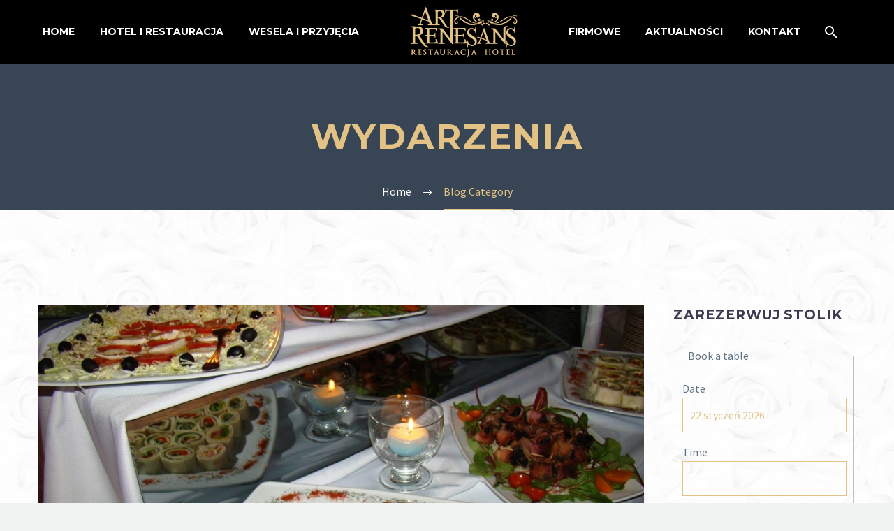

--- FILE ---
content_type: text/html; charset=UTF-8
request_url: https://restauracjarenesans.pl/category/wydarzenia/
body_size: 14256
content:

<!DOCTYPE html>
<!--[if IE 7]>
<html class="ie ie7" lang="pl-PL" xmlns:og="http://ogp.me/ns#" xmlns:fb="http://ogp.me/ns/fb#">
<![endif]-->
<!--[if IE 8]>
<html class="ie ie8" lang="pl-PL" xmlns:og="http://ogp.me/ns#" xmlns:fb="http://ogp.me/ns/fb#">
<![endif]-->
<!--[if !(IE 7) | !(IE 8) ]><!-->
<html lang="pl-PL" xmlns:og="http://ogp.me/ns#" xmlns:fb="http://ogp.me/ns/fb#">
<!--<![endif]-->
<head>
	<meta charset="UTF-8">
	<meta name="viewport" content="width=device-width, initial-scale=1.0" />
	<link rel="profile" href="http://gmpg.org/xfn/11">
	<link rel="pingback" href="https://restauracjarenesans.pl/xmlrpc.php">
	<meta name='robots' content='index, follow, max-image-preview:large, max-snippet:-1, max-video-preview:-1' />
	<style>img:is([sizes="auto" i], [sizes^="auto," i]) { contain-intrinsic-size: 3000px 1500px }</style>
	
	<!-- This site is optimized with the Yoast SEO plugin v24.5 - https://yoast.com/wordpress/plugins/seo/ -->
	<title>Wydarzenia - Renesans - hotel, restauracja w okolicy Wrocławia</title>
	<link rel="canonical" href="https://restauracjarenesans.pl/category/wydarzenia/" />
	<meta property="og:locale" content="pl_PL" />
	<meta property="og:type" content="article" />
	<meta property="og:title" content="Wydarzenia - Renesans - hotel, restauracja w okolicy Wrocławia" />
	<meta property="og:url" content="https://restauracjarenesans.pl/category/wydarzenia/" />
	<meta property="og:site_name" content="Renesans - hotel, restauracja w okolicy Wrocławia" />
	<meta name="twitter:card" content="summary_large_image" />
	<script type="application/ld+json" class="yoast-schema-graph">{"@context":"https://schema.org","@graph":[{"@type":"CollectionPage","@id":"https://restauracjarenesans.pl/category/wydarzenia/","url":"https://restauracjarenesans.pl/category/wydarzenia/","name":"Wydarzenia - Renesans - hotel, restauracja w okolicy Wrocławia","isPartOf":{"@id":"https://restauracjarenesans.pl/#website"},"primaryImageOfPage":{"@id":"https://restauracjarenesans.pl/category/wydarzenia/#primaryimage"},"image":{"@id":"https://restauracjarenesans.pl/category/wydarzenia/#primaryimage"},"thumbnailUrl":"https://i0.wp.com/restauracjarenesans.pl/wp-content/uploads/2017/07/menu_studni%C3%B3wka_01.jpg?fit=1024%2C768&ssl=1","breadcrumb":{"@id":"https://restauracjarenesans.pl/category/wydarzenia/#breadcrumb"},"inLanguage":"pl-PL"},{"@type":"ImageObject","inLanguage":"pl-PL","@id":"https://restauracjarenesans.pl/category/wydarzenia/#primaryimage","url":"https://i0.wp.com/restauracjarenesans.pl/wp-content/uploads/2017/07/menu_studni%C3%B3wka_01.jpg?fit=1024%2C768&ssl=1","contentUrl":"https://i0.wp.com/restauracjarenesans.pl/wp-content/uploads/2017/07/menu_studni%C3%B3wka_01.jpg?fit=1024%2C768&ssl=1","width":1024,"height":768},{"@type":"BreadcrumbList","@id":"https://restauracjarenesans.pl/category/wydarzenia/#breadcrumb","itemListElement":[{"@type":"ListItem","position":1,"name":"Strona główna","item":"https://restauracjarenesans.pl/"},{"@type":"ListItem","position":2,"name":"Wydarzenia"}]},{"@type":"WebSite","@id":"https://restauracjarenesans.pl/#website","url":"https://restauracjarenesans.pl/","name":"Renesans - hotel, restauracja w okolicy Wrocławia","description":"Urokliwy hotel i restauracja z przepyszną kuchnią","potentialAction":[{"@type":"SearchAction","target":{"@type":"EntryPoint","urlTemplate":"https://restauracjarenesans.pl/?s={search_term_string}"},"query-input":{"@type":"PropertyValueSpecification","valueRequired":true,"valueName":"search_term_string"}}],"inLanguage":"pl-PL"}]}</script>
	<!-- / Yoast SEO plugin. -->


<link rel='dns-prefetch' href='//ajax.googleapis.com' />
<link rel='dns-prefetch' href='//stats.wp.com' />
<link rel='dns-prefetch' href='//fonts.googleapis.com' />
<link rel='dns-prefetch' href='//v0.wordpress.com' />
<link rel='preconnect' href='//i0.wp.com' />
<link rel="alternate" type="application/rss+xml" title="Renesans - hotel, restauracja w okolicy Wrocławia &raquo; Kanał z wpisami" href="https://restauracjarenesans.pl/feed/" />
<link rel="alternate" type="application/rss+xml" title="Renesans - hotel, restauracja w okolicy Wrocławia &raquo; Kanał z wpisami zaszufladkowanymi do kategorii Wydarzenia" href="https://restauracjarenesans.pl/category/wydarzenia/feed/" />
		<!-- This site uses the Google Analytics by MonsterInsights plugin v9.11.1 - Using Analytics tracking - https://www.monsterinsights.com/ -->
		<!-- Note: MonsterInsights is not currently configured on this site. The site owner needs to authenticate with Google Analytics in the MonsterInsights settings panel. -->
					<!-- No tracking code set -->
				<!-- / Google Analytics by MonsterInsights -->
		<script type="text/javascript">
/* <![CDATA[ */
window._wpemojiSettings = {"baseUrl":"https:\/\/s.w.org\/images\/core\/emoji\/16.0.1\/72x72\/","ext":".png","svgUrl":"https:\/\/s.w.org\/images\/core\/emoji\/16.0.1\/svg\/","svgExt":".svg","source":{"concatemoji":"https:\/\/restauracjarenesans.pl\/wp-includes\/js\/wp-emoji-release.min.js?ver=6.8.3"}};
/*! This file is auto-generated */
!function(s,n){var o,i,e;function c(e){try{var t={supportTests:e,timestamp:(new Date).valueOf()};sessionStorage.setItem(o,JSON.stringify(t))}catch(e){}}function p(e,t,n){e.clearRect(0,0,e.canvas.width,e.canvas.height),e.fillText(t,0,0);var t=new Uint32Array(e.getImageData(0,0,e.canvas.width,e.canvas.height).data),a=(e.clearRect(0,0,e.canvas.width,e.canvas.height),e.fillText(n,0,0),new Uint32Array(e.getImageData(0,0,e.canvas.width,e.canvas.height).data));return t.every(function(e,t){return e===a[t]})}function u(e,t){e.clearRect(0,0,e.canvas.width,e.canvas.height),e.fillText(t,0,0);for(var n=e.getImageData(16,16,1,1),a=0;a<n.data.length;a++)if(0!==n.data[a])return!1;return!0}function f(e,t,n,a){switch(t){case"flag":return n(e,"\ud83c\udff3\ufe0f\u200d\u26a7\ufe0f","\ud83c\udff3\ufe0f\u200b\u26a7\ufe0f")?!1:!n(e,"\ud83c\udde8\ud83c\uddf6","\ud83c\udde8\u200b\ud83c\uddf6")&&!n(e,"\ud83c\udff4\udb40\udc67\udb40\udc62\udb40\udc65\udb40\udc6e\udb40\udc67\udb40\udc7f","\ud83c\udff4\u200b\udb40\udc67\u200b\udb40\udc62\u200b\udb40\udc65\u200b\udb40\udc6e\u200b\udb40\udc67\u200b\udb40\udc7f");case"emoji":return!a(e,"\ud83e\udedf")}return!1}function g(e,t,n,a){var r="undefined"!=typeof WorkerGlobalScope&&self instanceof WorkerGlobalScope?new OffscreenCanvas(300,150):s.createElement("canvas"),o=r.getContext("2d",{willReadFrequently:!0}),i=(o.textBaseline="top",o.font="600 32px Arial",{});return e.forEach(function(e){i[e]=t(o,e,n,a)}),i}function t(e){var t=s.createElement("script");t.src=e,t.defer=!0,s.head.appendChild(t)}"undefined"!=typeof Promise&&(o="wpEmojiSettingsSupports",i=["flag","emoji"],n.supports={everything:!0,everythingExceptFlag:!0},e=new Promise(function(e){s.addEventListener("DOMContentLoaded",e,{once:!0})}),new Promise(function(t){var n=function(){try{var e=JSON.parse(sessionStorage.getItem(o));if("object"==typeof e&&"number"==typeof e.timestamp&&(new Date).valueOf()<e.timestamp+604800&&"object"==typeof e.supportTests)return e.supportTests}catch(e){}return null}();if(!n){if("undefined"!=typeof Worker&&"undefined"!=typeof OffscreenCanvas&&"undefined"!=typeof URL&&URL.createObjectURL&&"undefined"!=typeof Blob)try{var e="postMessage("+g.toString()+"("+[JSON.stringify(i),f.toString(),p.toString(),u.toString()].join(",")+"));",a=new Blob([e],{type:"text/javascript"}),r=new Worker(URL.createObjectURL(a),{name:"wpTestEmojiSupports"});return void(r.onmessage=function(e){c(n=e.data),r.terminate(),t(n)})}catch(e){}c(n=g(i,f,p,u))}t(n)}).then(function(e){for(var t in e)n.supports[t]=e[t],n.supports.everything=n.supports.everything&&n.supports[t],"flag"!==t&&(n.supports.everythingExceptFlag=n.supports.everythingExceptFlag&&n.supports[t]);n.supports.everythingExceptFlag=n.supports.everythingExceptFlag&&!n.supports.flag,n.DOMReady=!1,n.readyCallback=function(){n.DOMReady=!0}}).then(function(){return e}).then(function(){var e;n.supports.everything||(n.readyCallback(),(e=n.source||{}).concatemoji?t(e.concatemoji):e.wpemoji&&e.twemoji&&(t(e.twemoji),t(e.wpemoji)))}))}((window,document),window._wpemojiSettings);
/* ]]> */
</script>
<link rel='stylesheet' id='thegem-preloader-css' href='https://restauracjarenesans.pl/wp-content/themes/thegem/css/thegem-preloader.css?ver=6.8.3' type='text/css' media='all' />
<style id='thegem-preloader-inline-css' type='text/css'>

		body:not(.compose-mode) .gem-icon .gem-icon-half-1,
		body:not(.compose-mode) .gem-icon .gem-icon-half-2 {
			opacity: 0 !important;
			}
</style>
<link rel='stylesheet' id='thegem-reset-css' href='https://restauracjarenesans.pl/wp-content/themes/thegem/css/thegem-reset.css?ver=6.8.3' type='text/css' media='all' />
<style id='thegem-reset-inline-css' type='text/css'>

		.fullwidth-block {
			-webkit-transform: translate3d(0, 0, 0);
			-moz-transform: translate3d(0, 0, 0);
			-ms-transform: translate3d(0, 0, 0);
			transform: translate3d(0, 0, 0);
		}
</style>
<link rel='stylesheet' id='thegem-grid-css' href='https://restauracjarenesans.pl/wp-content/themes/thegem/css/thegem-grid.css?ver=6.8.3' type='text/css' media='all' />
<link rel='stylesheet' id='thegem-style-css' href='https://restauracjarenesans.pl/wp-content/themes/thegem/style.css?ver=6.8.3' type='text/css' media='all' />
<link rel='stylesheet' id='thegem-child-style-css' href='https://restauracjarenesans.pl/wp-content/themes/thegem-child/style.css?ver=1.0' type='text/css' media='all' />
<link rel='stylesheet' id='thegem-header-css' href='https://restauracjarenesans.pl/wp-content/themes/thegem/css/thegem-header.css?ver=6.8.3' type='text/css' media='all' />
<link rel='stylesheet' id='thegem-widgets-css' href='https://restauracjarenesans.pl/wp-content/themes/thegem/css/thegem-widgets.css?ver=6.8.3' type='text/css' media='all' />
<link rel='stylesheet' id='thegem-new-css-css' href='https://restauracjarenesans.pl/wp-content/themes/thegem/css/thegem-new-css.css?ver=6.8.3' type='text/css' media='all' />
<link rel='stylesheet' id='perevazka-css-css-css' href='https://restauracjarenesans.pl/wp-content/themes/thegem/css/thegem-perevazka-css.css?ver=6.8.3' type='text/css' media='all' />
<link rel='stylesheet' id='thegem-google-fonts-css' href='//fonts.googleapis.com/css?family=Source+Sans+Pro%3Aregular%2C300%7CMontserrat%3A700%2Cregular&#038;subset=vietnamese%2Clatin-ext%2Clatin&#038;ver=6.8.3' type='text/css' media='all' />
<link rel='stylesheet' id='thegem-custom-css' href='https://restauracjarenesans.pl/wp-content/themes/thegem-child/css/custom.css?ver=1.0' type='text/css' media='all' />
<link rel='stylesheet' id='js_composer_front-css' href='https://restauracjarenesans.pl/wp-content/plugins/js_composer/assets/css/js_composer.min.css?ver=5.4.7' type='text/css' media='all' />
<link rel='stylesheet' id='thegem-additional-blog-1-css' href='https://restauracjarenesans.pl/wp-content/themes/thegem/css/thegem-additional-blog-1.css?ver=6.8.3' type='text/css' media='all' />
<link rel='stylesheet' id='thegem-hovers-css' href='https://restauracjarenesans.pl/wp-content/themes/thegem/css/thegem-hovers.css?ver=6.8.3' type='text/css' media='all' />
<link rel='stylesheet' id='jquery-fancybox-css' href='https://restauracjarenesans.pl/wp-content/themes/thegem/js/fancyBox/jquery.fancybox.css?ver=6.8.3' type='text/css' media='all' />
<link rel='stylesheet' id='thegem-vc_elements-css' href='https://restauracjarenesans.pl/wp-content/themes/thegem/css/thegem-vc_elements.css?ver=6.8.3' type='text/css' media='all' />
<style id='wp-emoji-styles-inline-css' type='text/css'>

	img.wp-smiley, img.emoji {
		display: inline !important;
		border: none !important;
		box-shadow: none !important;
		height: 1em !important;
		width: 1em !important;
		margin: 0 0.07em !important;
		vertical-align: -0.1em !important;
		background: none !important;
		padding: 0 !important;
	}
</style>
<link rel='stylesheet' id='mediaelement-css' href='https://restauracjarenesans.pl/wp-includes/js/mediaelement/mediaelementplayer-legacy.min.css?ver=4.2.17' type='text/css' media='all' />
<link rel='stylesheet' id='wp-mediaelement-css' href='https://restauracjarenesans.pl/wp-content/themes/thegem/css/wp-mediaelement.css?ver=6.8.3' type='text/css' media='all' />
<style id='jetpack-sharing-buttons-style-inline-css' type='text/css'>
.jetpack-sharing-buttons__services-list{display:flex;flex-direction:row;flex-wrap:wrap;gap:0;list-style-type:none;margin:5px;padding:0}.jetpack-sharing-buttons__services-list.has-small-icon-size{font-size:12px}.jetpack-sharing-buttons__services-list.has-normal-icon-size{font-size:16px}.jetpack-sharing-buttons__services-list.has-large-icon-size{font-size:24px}.jetpack-sharing-buttons__services-list.has-huge-icon-size{font-size:36px}@media print{.jetpack-sharing-buttons__services-list{display:none!important}}.editor-styles-wrapper .wp-block-jetpack-sharing-buttons{gap:0;padding-inline-start:0}ul.jetpack-sharing-buttons__services-list.has-background{padding:1.25em 2.375em}
</style>
<link rel='stylesheet' id='contact-form-7-css' href='https://restauracjarenesans.pl/wp-content/plugins/contact-form-7/includes/css/styles.css?ver=5.7.7' type='text/css' media='all' />
<link rel='stylesheet' id='jquery-ui-theme-css' href='https://ajax.googleapis.com/ajax/libs/jqueryui/1.11.4/themes/dark-hive/jquery-ui.min.css?ver=1.11.4' type='text/css' media='all' />
<link rel='stylesheet' id='jquery-ui-timepicker-css' href='https://restauracjarenesans.pl/wp-content/plugins/contact-form-7-datepicker/js/jquery-ui-timepicker/jquery-ui-timepicker-addon.min.css?ver=6.8.3' type='text/css' media='all' />
<link rel='stylesheet' id='rs-plugin-settings-css' href='https://restauracjarenesans.pl/wp-content/plugins/revslider/public/assets/css/settings.css?ver=5.4.6.3.1' type='text/css' media='all' />
<style id='rs-plugin-settings-inline-css' type='text/css'>
#rs-demo-id {}
</style>
<style id='jetpack_facebook_likebox-inline-css' type='text/css'>
.widget_facebook_likebox {
	overflow: hidden;
}

</style>
<link rel='stylesheet' id='thegem_js_composer_front-css' href='https://restauracjarenesans.pl/wp-content/themes/thegem/css/thegem-js_composer_columns.css?ver=6.8.3' type='text/css' media='all' />
<!--n2css--><!--n2js--><script type="text/javascript" id="thegem-settings-init-js-extra">
/* <![CDATA[ */
var gemSettings = {"isTouch":"","forcedLasyDisabled":"","tabletPortrait":"1","tabletLandscape":"","topAreaMobileDisable":"","parallaxDisabled":"","fillTopArea":"","themePath":"https:\/\/restauracjarenesans.pl\/wp-content\/themes\/thegem","rootUrl":"https:\/\/restauracjarenesans.pl","mobileEffectsEnabled":"1","isRTL":""};
/* ]]> */
</script>
<script type="text/javascript" src="https://restauracjarenesans.pl/wp-content/themes/thegem/js/thegem-settings-init.js?ver=6.8.3" id="thegem-settings-init-js"></script>
<script type="text/javascript" src="https://restauracjarenesans.pl/wp-content/themes/thegem/js/thegem-fullwidth-loader.js?ver=6.8.3" id="thegem-fullwidth-optimizer-js"></script>
<!--[if lt IE 9]>
<script type="text/javascript" src="https://restauracjarenesans.pl/wp-content/themes/thegem/js/html5.js?ver=3.7.3" id="html5-js"></script>
<![endif]-->
<script type="text/javascript" src="https://restauracjarenesans.pl/wp-includes/js/jquery/jquery.min.js?ver=3.7.1" id="jquery-core-js"></script>
<script type="text/javascript" src="https://restauracjarenesans.pl/wp-includes/js/jquery/jquery-migrate.min.js?ver=3.4.1" id="jquery-migrate-js"></script>
<script type="text/javascript" src="https://restauracjarenesans.pl/wp-content/plugins/revslider/public/assets/js/jquery.themepunch.tools.min.js?ver=5.4.6.3.1" id="tp-tools-js"></script>
<script type="text/javascript" src="https://restauracjarenesans.pl/wp-content/plugins/revslider/public/assets/js/jquery.themepunch.revolution.min.js?ver=5.4.6.3.1" id="revmin-js"></script>
<script type="text/javascript" id="zilla-likes-js-extra">
/* <![CDATA[ */
var zilla_likes = {"ajaxurl":"https:\/\/restauracjarenesans.pl\/wp-admin\/admin-ajax.php"};
/* ]]> */
</script>
<script type="text/javascript" src="https://restauracjarenesans.pl/wp-content/plugins/zilla-likes/scripts/zilla-likes.js?ver=6.8.3" id="zilla-likes-js"></script>
<link rel="https://api.w.org/" href="https://restauracjarenesans.pl/wp-json/" /><link rel="alternate" title="JSON" type="application/json" href="https://restauracjarenesans.pl/wp-json/wp/v2/categories/207" /><link rel="EditURI" type="application/rsd+xml" title="RSD" href="https://restauracjarenesans.pl/xmlrpc.php?rsd" />
<meta name="generator" content="WordPress 6.8.3" />
	    	<script type="text/javascript">
	    	    var ajaxurl = 'https://restauracjarenesans.pl/wp-admin/admin-ajax.php';
	    	</script>
			<style>img#wpstats{display:none}</style>
		<meta name="generator" content="Powered by WPBakery Page Builder - drag and drop page builder for WordPress."/>
<!--[if lte IE 9]><link rel="stylesheet" type="text/css" href="https://restauracjarenesans.pl/wp-content/plugins/js_composer/assets/css/vc_lte_ie9.min.css" media="screen"><![endif]--><meta name="generator" content="Powered by Slider Revolution 5.4.6.3.1 - responsive, Mobile-Friendly Slider Plugin for WordPress with comfortable drag and drop interface." />
<link rel="icon" href="https://i0.wp.com/restauracjarenesans.pl/wp-content/uploads/2016/08/logo.png?fit=32%2C32&#038;ssl=1" sizes="32x32" />
<link rel="icon" href="https://i0.wp.com/restauracjarenesans.pl/wp-content/uploads/2016/08/logo.png?fit=192%2C192&#038;ssl=1" sizes="192x192" />
<link rel="apple-touch-icon" href="https://i0.wp.com/restauracjarenesans.pl/wp-content/uploads/2016/08/logo.png?fit=180%2C180&#038;ssl=1" />
<meta name="msapplication-TileImage" content="https://i0.wp.com/restauracjarenesans.pl/wp-content/uploads/2016/08/logo.png?fit=270%2C270&#038;ssl=1" />
<script type="text/javascript">function setREVStartSize(e){
				try{ var i=jQuery(window).width(),t=9999,r=0,n=0,l=0,f=0,s=0,h=0;					
					if(e.responsiveLevels&&(jQuery.each(e.responsiveLevels,function(e,f){f>i&&(t=r=f,l=e),i>f&&f>r&&(r=f,n=e)}),t>r&&(l=n)),f=e.gridheight[l]||e.gridheight[0]||e.gridheight,s=e.gridwidth[l]||e.gridwidth[0]||e.gridwidth,h=i/s,h=h>1?1:h,f=Math.round(h*f),"fullscreen"==e.sliderLayout){var u=(e.c.width(),jQuery(window).height());if(void 0!=e.fullScreenOffsetContainer){var c=e.fullScreenOffsetContainer.split(",");if (c) jQuery.each(c,function(e,i){u=jQuery(i).length>0?u-jQuery(i).outerHeight(!0):u}),e.fullScreenOffset.split("%").length>1&&void 0!=e.fullScreenOffset&&e.fullScreenOffset.length>0?u-=jQuery(window).height()*parseInt(e.fullScreenOffset,0)/100:void 0!=e.fullScreenOffset&&e.fullScreenOffset.length>0&&(u-=parseInt(e.fullScreenOffset,0))}f=u}else void 0!=e.minHeight&&f<e.minHeight&&(f=e.minHeight);e.c.closest(".rev_slider_wrapper").css({height:f})					
				}catch(d){console.log("Failure at Presize of Slider:"+d)}
			};</script>
<noscript><style type="text/css"> .wpb_animate_when_almost_visible { opacity: 1; }</style></noscript>

</head>


<body class="archive category category-wydarzenia category-207 wp-theme-thegem wp-child-theme-thegem-child wpb-js-composer js-comp-ver-5.4.7 vc_responsive">


	<div id="page-preloader"><div class="page-preloader-spin"></div></div>
	
<div id="page" class="layout-fullwidth">

			<a href="#page" class="scroll-top-button"></a>
	
	
		
		<div id="site-header-wrapper"  class="  sticky-header-on-mobile" >

						
			<header id="site-header" class="site-header animated-header" role="banner">
								
								<div class="container">
					<div class="header-main logo-position-menu_center header-layout-default header-style-4">
													<div class="site-title">
								<div class="site-logo">
	<a href="https://restauracjarenesans.pl/" rel="home">
					<span class="logo"><img src="https://restauracjarenesans.pl/wp-content/uploads/thegem-logos/logo_5d26d9362d3410e25357b1b6bbba6299_1x.png" srcset="https://restauracjarenesans.pl/wp-content/uploads/thegem-logos/logo_5d26d9362d3410e25357b1b6bbba6299_1x.png 1x,https://restauracjarenesans.pl/wp-content/uploads/thegem-logos/logo_5d26d9362d3410e25357b1b6bbba6299_2x.png 2x,https://restauracjarenesans.pl/wp-content/uploads/thegem-logos/logo_5d26d9362d3410e25357b1b6bbba6299_3x.png 3x" alt="" style="width:164px;" class="default"/><img src="https://restauracjarenesans.pl/wp-content/uploads/thegem-logos/logo_5d26d9362d3410e25357b1b6bbba6299_1x.png" srcset="https://restauracjarenesans.pl/wp-content/uploads/thegem-logos/logo_5d26d9362d3410e25357b1b6bbba6299_1x.png 1x,https://restauracjarenesans.pl/wp-content/uploads/thegem-logos/logo_5d26d9362d3410e25357b1b6bbba6299_2x.png 2x,https://restauracjarenesans.pl/wp-content/uploads/thegem-logos/logo_5d26d9362d3410e25357b1b6bbba6299_3x.png 3x" alt="" style="width:132px;" class="small"/></span>
			</a>
</div>
							</div>
															<nav id="primary-navigation" class="site-navigation primary-navigation responsive" role="navigation">
									<button class="menu-toggle dl-trigger">Primary Menu<span class="menu-line-1"></span><span class="menu-line-2"></span><span class="menu-line-3"></span></button>
																																				<ul id="primary-menu" class="nav-menu dl-menu styled no-responsive"><li id="menu-item-28967" class="menu-item menu-item-type-post_type menu-item-object-page menu-item-home menu-item-28967 megamenu-first-element mobile-clickable"><a href="https://restauracjarenesans.pl/">Home</a></li>
<li id="menu-item-142" class="menu-item menu-item-type-custom menu-item-object-custom menu-item-has-children menu-item-parent menu-item-142 megamenu-first-element"><a href="#">Hotel i restauracja</a>
<ul class="sub-menu dl-submenu styled ">
	<li id="menu-item-29344" class="menu-item menu-item-type-post_type menu-item-object-page menu-item-has-children menu-item-parent menu-item-29344 megamenu-first-element mobile-clickable"><a href="https://restauracjarenesans.pl/hotel-renesans/">Hotel Renesans</a>
	<ul class="sub-menu dl-submenu styled ">
		<li id="menu-item-165" class="menu-item menu-item-type-post_type menu-item-object-page menu-item-165 megamenu-first-element mobile-clickable"><a href="https://restauracjarenesans.pl/cennik-pokoi/">Cennik pokoi</a></li>
		<li id="menu-item-28655" class="menu-item menu-item-type-post_type menu-item-object-page menu-item-28655 megamenu-first-element mobile-clickable"><a href="https://restauracjarenesans.pl/hotel-renesans-galeria/">Galeria</a></li>
	</ul>
</li>
	<li id="menu-item-29365" class="menu-item menu-item-type-post_type menu-item-object-page menu-item-has-children menu-item-parent menu-item-29365 megamenu-first-element mobile-clickable"><a href="https://restauracjarenesans.pl/restauracja-renesans/">Restauracja Renesans</a>
	<ul class="sub-menu dl-submenu styled ">
		<li id="menu-item-122" class="menu-item menu-item-type-post_type menu-item-object-page menu-item-122 megamenu-first-element mobile-clickable"><a href="https://restauracjarenesans.pl/menu-restauracjyjne/">Menu restauracyjne</a></li>
		<li id="menu-item-38" class="menu-item menu-item-type-post_type menu-item-object-page menu-item-38 megamenu-first-element mobile-clickable"><a href="https://restauracjarenesans.pl/rezerwacja-stolika/">Rezerwacja stolika</a></li>
		<li id="menu-item-29364" class="menu-item menu-item-type-post_type menu-item-object-page menu-item-29364 megamenu-first-element mobile-clickable"><a href="https://restauracjarenesans.pl/restauracja-renesans-galeria/">Galeria</a></li>
	</ul>
</li>
</ul>
</li>
<li id="menu-item-216" class="menu-item menu-item-type-custom menu-item-object-custom menu-item-has-children menu-item-parent menu-item-216 megamenu-first-element"><a href="#">Wesela i przyjęcia</a>
<ul class="sub-menu dl-submenu styled ">
	<li id="menu-item-29397" class="menu-item menu-item-type-post_type menu-item-object-page menu-item-has-children menu-item-parent menu-item-29397 megamenu-first-element mobile-clickable"><a href="https://restauracjarenesans.pl/wesela/">Wesela</a>
	<ul class="sub-menu dl-submenu styled ">
		<li id="menu-item-29396" class="menu-item menu-item-type-post_type menu-item-object-page menu-item-29396 megamenu-first-element mobile-clickable"><a href="https://restauracjarenesans.pl/menu-weselne/">Menu weselne</a></li>
		<li id="menu-item-29395" class="menu-item menu-item-type-post_type menu-item-object-page menu-item-29395 megamenu-first-element mobile-clickable"><a href="https://restauracjarenesans.pl/galeria-wesel/">Galeria</a></li>
	</ul>
</li>
	<li id="menu-item-29400" class="menu-item menu-item-type-post_type menu-item-object-page menu-item-has-children menu-item-parent menu-item-29400 megamenu-first-element mobile-clickable"><a href="https://restauracjarenesans.pl/przyjecia-okolicznosciowe/">Przyjęcia okolicznościowe</a>
	<ul class="sub-menu dl-submenu styled ">
		<li id="menu-item-29399" class="menu-item menu-item-type-post_type menu-item-object-page menu-item-29399 megamenu-first-element mobile-clickable"><a href="https://restauracjarenesans.pl/menu-przyjec-okolicznosciowych/">Menu przyjęć okolicznościowych</a></li>
		<li id="menu-item-29398" class="menu-item menu-item-type-post_type menu-item-object-page menu-item-29398 megamenu-first-element mobile-clickable"><a href="https://restauracjarenesans.pl/przyjecia-okolicznosciowe-galeria/">Galeria</a></li>
	</ul>
</li>
</ul>
</li>
<li class="menu-item-logo"><div class="site-logo">
	<a href="https://restauracjarenesans.pl/" rel="home">
					<span class="logo"><img src="https://restauracjarenesans.pl/wp-content/uploads/thegem-logos/logo_5d26d9362d3410e25357b1b6bbba6299_1x.png" srcset="https://restauracjarenesans.pl/wp-content/uploads/thegem-logos/logo_5d26d9362d3410e25357b1b6bbba6299_1x.png 1x,https://restauracjarenesans.pl/wp-content/uploads/thegem-logos/logo_5d26d9362d3410e25357b1b6bbba6299_2x.png 2x,https://restauracjarenesans.pl/wp-content/uploads/thegem-logos/logo_5d26d9362d3410e25357b1b6bbba6299_3x.png 3x" alt="" style="width:164px;" class="default"/><img src="https://restauracjarenesans.pl/wp-content/uploads/thegem-logos/logo_5d26d9362d3410e25357b1b6bbba6299_1x.png" srcset="https://restauracjarenesans.pl/wp-content/uploads/thegem-logos/logo_5d26d9362d3410e25357b1b6bbba6299_1x.png 1x,https://restauracjarenesans.pl/wp-content/uploads/thegem-logos/logo_5d26d9362d3410e25357b1b6bbba6299_2x.png 2x,https://restauracjarenesans.pl/wp-content/uploads/thegem-logos/logo_5d26d9362d3410e25357b1b6bbba6299_3x.png 3x" alt="" style="width:132px;" class="small"/></span>
			</a>
</div>
</li><li id="menu-item-217" class="menu-item menu-item-type-custom menu-item-object-custom menu-item-has-children menu-item-parent menu-item-217 megamenu-first-element"><a href="#">Firmowe</a>
<ul class="sub-menu dl-submenu styled ">
	<li id="menu-item-29402" class="menu-item menu-item-type-post_type menu-item-object-page menu-item-has-children menu-item-parent menu-item-29402 megamenu-first-element mobile-clickable"><a href="https://restauracjarenesans.pl/konferencje/">Konferencje</a>
	<ul class="sub-menu dl-submenu styled ">
		<li id="menu-item-29401" class="menu-item menu-item-type-post_type menu-item-object-page menu-item-29401 megamenu-first-element mobile-clickable"><a href="https://restauracjarenesans.pl/sale-konferencyjne-cennik/">Cennik sal</a></li>
		<li id="menu-item-29372" class="menu-item menu-item-type-post_type menu-item-object-page menu-item-29372 megamenu-first-element mobile-clickable"><a href="https://restauracjarenesans.pl/sale-konferencyjne-galeria/">Galeria</a></li>
	</ul>
</li>
	<li id="menu-item-29405" class="menu-item menu-item-type-post_type menu-item-object-page menu-item-29405 megamenu-first-element mobile-clickable"><a href="https://restauracjarenesans.pl/imprezy-firmowe/">Imprezy firmowe</a></li>
	<li id="menu-item-29404" class="menu-item menu-item-type-post_type menu-item-object-page menu-item-has-children menu-item-parent menu-item-29404 megamenu-first-element mobile-clickable"><a href="https://restauracjarenesans.pl/catering/">Catering</a>
	<ul class="sub-menu dl-submenu styled ">
		<li id="menu-item-29403" class="menu-item menu-item-type-post_type menu-item-object-page menu-item-29403 megamenu-first-element mobile-clickable"><a href="https://restauracjarenesans.pl/menu-catering/">Menu Catering</a></li>
	</ul>
</li>
</ul>
</li>
<li id="menu-item-103" class="menu-item menu-item-type-post_type menu-item-object-page current_page_parent menu-item-103 megamenu-first-element mobile-clickable"><a href="https://restauracjarenesans.pl/aktualnosci/">Aktualności</a></li>
<li id="menu-item-129" class="menu-item menu-item-type-post_type menu-item-object-page menu-item-129 megamenu-first-element mobile-clickable"><a href="https://restauracjarenesans.pl/kontakt/">Kontakt</a></li>
<li class="menu-item menu-item-search"><a href="#"></a><div class="minisearch"><form role="search" id="searchform" class="sf" action="https://restauracjarenesans.pl/" method="GET"><input id="searchform-input" class="sf-input" type="text" placeholder="Szukaj..." name="s"><span class="sf-submit-icon"></span><input id="searchform-submit" class="sf-submit" type="submit" value=""></form></div></li></ul>																	</nav>
																		</div>
				</div>
							</header><!-- #site-header -->
					</div><!-- #site-header-wrapper -->

	
	<div id="main" class="site-main">

<div id="main-content" class="main-content">

<div id="page-title" class="page-title-block page-title-alignment-center page-title-style-1 " style=""><div class="container"><div class="page-title-title" style=""><h1 style="">  Wydarzenia</h1></div></div><div class="breadcrumbs-container"><div class="container"><div class="breadcrumbs"><span><a href="https://restauracjarenesans.pl/" itemprop="url"><span itemprop="title">Home</span></a></span> <span class="divider"><span class="bc-devider"></span></span> <span class="current">Blog Category</span></div><!-- .breadcrumbs --></div></div></div>
	<div class="block-content">
		<div class="container">
			<div class="panel row panel-sidebar-position-right with-sidebar">
				<div class="col-lg-9 col-md-9 col-sm-12">
				<div class="blog blog-style-default">
<article id="post-35258" class="item-animations-not-inited post-35258 post type-post status-publish format-standard has-post-thumbnail hentry category-strona-glowna category-wydarzenia tag-renesans tag-wroclaw">
			<div class="item-post-container">
		<div class="item-post clearfix">

							<div class="post-image"><div class="post-featured-content"><a href="https://restauracjarenesans.pl/andrzejki-2023/"><img src="https://restauracjarenesans.pl/wp-content/uploads/2017/07/menu_studniówka_01-thegem-blog-default.jpg" alt="#" class="img-responsive" /></a></div></div>
			
			<div class="post-meta date-color">
				<div class="entry-meta clearfix gem-post-date">
					<div class="post-meta-right">
																		<span class="post-meta-likes"><a href="#" class="zilla-likes" id="zilla-likes-35258" title="Like this"><span class="zilla-likes-count">2</span> <span class="zilla-likes-postfix"></span></a></span>					</div>
					<div class="post-meta-left">
						<span class="post-meta-author">Autor: <a href="https://restauracjarenesans.pl" title="Odwiedź witrynę internetową osoby podpisującej się &#8222;Restauracja Renesans&#8221;" rel="author external">Restauracja Renesans</a></span>													<span class="sep"></span> <span class="post-meta-categories"><a href="https://restauracjarenesans.pl/category/strona-glowna/" title="View all posts in Strona główna">Strona główna</a> <span class="sep"></span> <a href="https://restauracjarenesans.pl/category/wydarzenia/" title="View all posts in Wydarzenia">Wydarzenia</a></span>
											</div>
				</div><!-- .entry-meta -->
			</div>

			<div class="post-title">
				<h3 class="entry-title"><a href="https://restauracjarenesans.pl/andrzejki-2023/" rel="bookmark">04 lis: <span class="light">Andrzejki 2023</span></a></h3>			</div>

			<div class="post-text">
				<div class="summary">
																				</div>
			</div>

			<div class="post-footer">
				<div class="post-footer-sharing"><div class="gem-button-container gem-button-position-inline"><a class="gem-button gem-button-size-tiny gem-button-style-flat gem-button-text-weight-normal gem-button-empty" style="border-radius: 3px;" onmouseleave="" onmouseenter="" href="#" target="_self"><i class="gem-print-icon gem-icon-pack-thegem-icons gem-icon-share"></i></a></div> <div class="sharing-popup"><div class="socials-sharing socials socials-colored-hover ">
	<a class="socials-item" target="_blank" href="https://www.facebook.com/sharer/sharer.php?u=https%3A%2F%2Frestauracjarenesans.pl%2Fandrzejki-2023%2F" title="Facebook"><i class="socials-item-icon facebook"></i></a>
	<a class="socials-item" target="_blank" href="https://twitter.com/intent/tweet?text=Andrzejki+2023&#038;url=https%3A%2F%2Frestauracjarenesans.pl%2Fandrzejki-2023%2F" title="Twitter"><i class="socials-item-icon twitter"></i></a>
	<a class="socials-item" target="_blank" href="https://plus.google.com/share?url=https%3A%2F%2Frestauracjarenesans.pl%2Fandrzejki-2023%2F" title="Google Plus"><i class="socials-item-icon google-plus"></i></a>
	<a class="socials-item" target="_blank" href="https://www.pinterest.com/pin/create/button/?url=https%3A%2F%2Frestauracjarenesans.pl%2Fandrzejki-2023%2F&#038;description=Andrzejki+2023" title="Pinterest"><i class="socials-item-icon pinterest"></i></a>
	<a class="socials-item" target="_blank" href="http://tumblr.com/widgets/share/tool?canonicalUrl=https%3A%2F%2Frestauracjarenesans.pl%2Fandrzejki-2023%2F" title="Tumblr"><i class="socials-item-icon tumblr"></i></a>
	<a class="socials-item" target="_blank" href="https://www.linkedin.com/shareArticle?mini=true&#038;url=https%3A%2F%2Frestauracjarenesans.pl%2Fandrzejki-2023%2F&#038;title=Andrzejki+2023&amp;summary=" title="LinkedIn"><i class="socials-item-icon linkedin"></i></a>
	<a class="socials-item" target="_blank" href="http://www.stumbleupon.com/submit?url=https%3A%2F%2Frestauracjarenesans.pl%2Fandrzejki-2023%2F&#038;title=Andrzejki+2023" title="StumbleUpon"><i class="socials-item-icon stumbleupon"></i></a>
</div><svg class="sharing-styled-arrow"><use xlink:href="https://restauracjarenesans.pl/wp-content/themes/thegem/css/post-arrow.svg#dec-post-arrow"></use></svg></div></div>
				<div class="post-read-more"><div class="gem-button-container gem-button-position-inline"><a class="gem-button gem-button-size-tiny gem-button-style-outline gem-button-text-weight-normal gem-button-border-2" style="border-radius: 3px;" onmouseleave="" onmouseenter="" href="https://restauracjarenesans.pl/andrzejki-2023/" target="_self">Czytaj więcej...</a></div> </div>
			</div>

		</div>
	</div>
	</article><!-- #post-35258 -->

<article id="post-35253" class="item-animations-not-inited post-35253 post type-post status-publish format-standard has-post-thumbnail hentry category-strona-glowna category-wydarzenia tag-menu-sylwestrowe tag-renesans tag-sylwester-2023 tag-wroclaw">
			<div class="item-post-container">
		<div class="item-post clearfix">

							<div class="post-image"><div class="post-featured-content"><a href="https://restauracjarenesans.pl/sylwester-2023-2024/"><img src="https://restauracjarenesans.pl/wp-content/uploads/2017/10/sylwester_2017-thegem-blog-default.jpg" alt="#" class="img-responsive" /></a></div></div>
			
			<div class="post-meta date-color">
				<div class="entry-meta clearfix gem-post-date">
					<div class="post-meta-right">
																		<span class="post-meta-likes"><a href="#" class="zilla-likes" id="zilla-likes-35253" title="Like this"><span class="zilla-likes-count">1</span> <span class="zilla-likes-postfix"></span></a></span>					</div>
					<div class="post-meta-left">
						<span class="post-meta-author">Autor: <a href="https://restauracjarenesans.pl" title="Odwiedź witrynę internetową osoby podpisującej się &#8222;Restauracja Renesans&#8221;" rel="author external">Restauracja Renesans</a></span>													<span class="sep"></span> <span class="post-meta-categories"><a href="https://restauracjarenesans.pl/category/strona-glowna/" title="View all posts in Strona główna">Strona główna</a> <span class="sep"></span> <a href="https://restauracjarenesans.pl/category/wydarzenia/" title="View all posts in Wydarzenia">Wydarzenia</a></span>
											</div>
				</div><!-- .entry-meta -->
			</div>

			<div class="post-title">
				<h3 class="entry-title"><a href="https://restauracjarenesans.pl/sylwester-2023-2024/" rel="bookmark">04 lis: <span class="light">Sylwester 2023/2024</span></a></h3>			</div>

			<div class="post-text">
				<div class="summary">
																				</div>
			</div>

			<div class="post-footer">
				<div class="post-footer-sharing"><div class="gem-button-container gem-button-position-inline"><a class="gem-button gem-button-size-tiny gem-button-style-flat gem-button-text-weight-normal gem-button-empty" style="border-radius: 3px;" onmouseleave="" onmouseenter="" href="#" target="_self"><i class="gem-print-icon gem-icon-pack-thegem-icons gem-icon-share"></i></a></div> <div class="sharing-popup"><div class="socials-sharing socials socials-colored-hover ">
	<a class="socials-item" target="_blank" href="https://www.facebook.com/sharer/sharer.php?u=https%3A%2F%2Frestauracjarenesans.pl%2Fsylwester-2023-2024%2F" title="Facebook"><i class="socials-item-icon facebook"></i></a>
	<a class="socials-item" target="_blank" href="https://twitter.com/intent/tweet?text=Sylwester+2023%2F2024&#038;url=https%3A%2F%2Frestauracjarenesans.pl%2Fsylwester-2023-2024%2F" title="Twitter"><i class="socials-item-icon twitter"></i></a>
	<a class="socials-item" target="_blank" href="https://plus.google.com/share?url=https%3A%2F%2Frestauracjarenesans.pl%2Fsylwester-2023-2024%2F" title="Google Plus"><i class="socials-item-icon google-plus"></i></a>
	<a class="socials-item" target="_blank" href="https://www.pinterest.com/pin/create/button/?url=https%3A%2F%2Frestauracjarenesans.pl%2Fsylwester-2023-2024%2F&#038;description=Sylwester+2023%2F2024" title="Pinterest"><i class="socials-item-icon pinterest"></i></a>
	<a class="socials-item" target="_blank" href="http://tumblr.com/widgets/share/tool?canonicalUrl=https%3A%2F%2Frestauracjarenesans.pl%2Fsylwester-2023-2024%2F" title="Tumblr"><i class="socials-item-icon tumblr"></i></a>
	<a class="socials-item" target="_blank" href="https://www.linkedin.com/shareArticle?mini=true&#038;url=https%3A%2F%2Frestauracjarenesans.pl%2Fsylwester-2023-2024%2F&#038;title=Sylwester+2023%2F2024&amp;summary=" title="LinkedIn"><i class="socials-item-icon linkedin"></i></a>
	<a class="socials-item" target="_blank" href="http://www.stumbleupon.com/submit?url=https%3A%2F%2Frestauracjarenesans.pl%2Fsylwester-2023-2024%2F&#038;title=Sylwester+2023%2F2024" title="StumbleUpon"><i class="socials-item-icon stumbleupon"></i></a>
</div><svg class="sharing-styled-arrow"><use xlink:href="https://restauracjarenesans.pl/wp-content/themes/thegem/css/post-arrow.svg#dec-post-arrow"></use></svg></div></div>
				<div class="post-read-more"><div class="gem-button-container gem-button-position-inline"><a class="gem-button gem-button-size-tiny gem-button-style-outline gem-button-text-weight-normal gem-button-border-2" style="border-radius: 3px;" onmouseleave="" onmouseenter="" href="https://restauracjarenesans.pl/sylwester-2023-2024/" target="_self">Czytaj więcej...</a></div> </div>
			</div>

		</div>
	</div>
	</article><!-- #post-35253 -->
</div>				</div>
				<div class="sidebar col-lg-3 col-md-3 col-sm-12" role="complementary"><div class="widget-area">
	<aside id="rtb_booking_form_widget-3" class="widget widget_rtb_booking_form_widget"><h4 class="widget-title">Zarezerwuj stolik</h4>
	<script type="text/javascript">
        var ajaxurl = 'https://restauracjarenesans.pl/wp-admin/admin-ajax.php';
    </script>

    <style>#rtb-time_root .picker__list .picker__list-item.picker__list-item--disabled { display: none; }</style>
    
<div class="rtb-booking-form">
	
	
	
	
	<form method="POST" action="https://restauracjarenesans.pl/rezerwacja-stolika/" class="rtb-booking-form-form">
		<input type="hidden" name="action" value="booking_request">

		
		
		
				<fieldset class="reservation">

						<legend >
				Book a table			</legend>
			
			
	<div class="rtb-text date">
				<label for="rtb-date">
			Date		</label>
		<input type="text" name="rtb-date" id="rtb-date" value="" required aria-required="true">
	</div>

	
	<div class="rtb-text time">
				<label for="rtb-time">
			Time		</label>
		<input type="text" name="rtb-time" id="rtb-time" value="" required aria-required="true">
	</div>

	
	<div class="rtb-select party">
				<label for="rtb-party">
			Party		</label>
		<select name="rtb-party" id="rtb-party" required aria-required="true"  data-selected="">
									<option value="1" >1</option>
						<option value="2" >2</option>
						<option value="3" >3</option>
						<option value="4" >4</option>
						<option value="5" >5</option>
						<option value="6" >6</option>
						<option value="7" >7</option>
						<option value="8" >8</option>
						<option value="9" >9</option>
						<option value="10" >10</option>
						<option value="11" >11</option>
						<option value="12" >12</option>
						<option value="13" >13</option>
						<option value="14" >14</option>
						<option value="15" >15</option>
						<option value="16" >16</option>
						<option value="17" >17</option>
						<option value="18" >18</option>
						<option value="19" >19</option>
						<option value="20" >20</option>
						<option value="21" >21</option>
						<option value="22" >22</option>
						<option value="23" >23</option>
						<option value="24" >24</option>
						<option value="25" >25</option>
						<option value="26" >26</option>
						<option value="27" >27</option>
						<option value="28" >28</option>
						<option value="29" >29</option>
						<option value="30" >30</option>
						<option value="31" >31</option>
						<option value="32" >32</option>
						<option value="33" >33</option>
						<option value="34" >34</option>
						<option value="35" >35</option>
						<option value="36" >36</option>
						<option value="37" >37</option>
						<option value="38" >38</option>
						<option value="39" >39</option>
						<option value="40" >40</option>
						<option value="41" >41</option>
						<option value="42" >42</option>
						<option value="43" >43</option>
						<option value="44" >44</option>
						<option value="45" >45</option>
						<option value="46" >46</option>
						<option value="47" >47</option>
						<option value="48" >48</option>
						<option value="49" >49</option>
						<option value="50" >50</option>
						<option value="51" >51</option>
						<option value="52" >52</option>
						<option value="53" >53</option>
						<option value="54" >54</option>
						<option value="55" >55</option>
						<option value="56" >56</option>
						<option value="57" >57</option>
						<option value="58" >58</option>
						<option value="59" >59</option>
						<option value="60" >60</option>
						<option value="61" >61</option>
						<option value="62" >62</option>
						<option value="63" >63</option>
						<option value="64" >64</option>
						<option value="65" >65</option>
						<option value="66" >66</option>
						<option value="67" >67</option>
						<option value="68" >68</option>
						<option value="69" >69</option>
						<option value="70" >70</option>
						<option value="71" >71</option>
						<option value="72" >72</option>
						<option value="73" >73</option>
						<option value="74" >74</option>
						<option value="75" >75</option>
						<option value="76" >76</option>
						<option value="77" >77</option>
						<option value="78" >78</option>
						<option value="79" >79</option>
						<option value="80" >80</option>
						<option value="81" >81</option>
						<option value="82" >82</option>
						<option value="83" >83</option>
						<option value="84" >84</option>
						<option value="85" >85</option>
						<option value="86" >86</option>
						<option value="87" >87</option>
						<option value="88" >88</option>
						<option value="89" >89</option>
						<option value="90" >90</option>
						<option value="91" >91</option>
						<option value="92" >92</option>
						<option value="93" >93</option>
						<option value="94" >94</option>
						<option value="95" >95</option>
						<option value="96" >96</option>
						<option value="97" >97</option>
						<option value="98" >98</option>
						<option value="99" >99</option>
						<option value="100" >100</option>
					</select>
	</div>

			</fieldset>
				<fieldset class="rtb-contact">

						<legend >
				Contact Details			</legend>
			
			
	<div class="rtb-text name">
				<label for="rtb-name">
			Name		</label>
		<input type="text" name="rtb-name" id="rtb-name" value="" required aria-required="true">
	</div>

	
	<div class="rtb-text email">
				<label for="rtb-email">
			Email		</label>
		<input type="email" name="rtb-email" id="rtb-email" value="" required aria-required="true">
	</div>

	
	<div class="rtb-text phone">
				<label for="rtb-phone">
			Phone		</label>
		<input type="tel" name="rtb-phone" id="rtb-phone" value="">
	</div>

	
	<div class="add-message">
		<a href="#">
			Add a Message		</a>
	</div>

	
	<div class="rtb-textarea message">
				<label for="rtb-message">
			Message		</label>
		<textarea name="rtb-message" id="rtb-message"></textarea>
	</div>

			</fieldset>
		
		
		<fieldset class="rtb-form-footer">
			<div id='rtb_recaptcha'></div>
			
			<div class="rtb-form-submit"><button type="submit">Request Booking</button></div>		</fieldset>


	</form>

	
	
	</div>

	</aside><aside id="search-2" class="widget widget_search"><form role="search" method="get" id="searchform" class="searchform" action="https://restauracjarenesans.pl/">
				<div>
					<input type="text" value="" name="s" id="s" />
					 <button class="gem-button" type="submit" id="searchsubmit" value="Search">Search</button>
				</div>
			</form></aside>
		<aside id="recent-posts-2" class="widget widget_recent_entries">
		<h4 class="widget-title">Ostatnie wpisy</h4>
		<ul>
											<li>
					<a href="https://restauracjarenesans.pl/andrzejki-2023/">Andrzejki 2023</a>
									</li>
											<li>
					<a href="https://restauracjarenesans.pl/sylwester-2023-2024/">Sylwester 2023/2024</a>
									</li>
					</ul>

		</aside><aside id="archives-2" class="widget widget_archive"><h4 class="widget-title">Archiwa</h4>
			<ul>
					<li><a href='https://restauracjarenesans.pl/2023/11/'>listopad 2023</a></li>
			</ul>

			</aside><aside id="categories-2" class="widget widget_categories"><h4 class="widget-title">Kategorie</h4><form action="https://restauracjarenesans.pl" method="get"><label class="screen-reader-text" for="cat">Kategorie</label><select  name='cat' id='cat' class='postform'>
	<option value='-1'>Wybierz kategorię</option>
	<option class="level-0" value="1">Strona główna&nbsp;&nbsp;(2)</option>
	<option class="level-0" value="207" selected="selected">Wydarzenia&nbsp;&nbsp;(2)</option>
</select>
</form><script type="text/javascript">
/* <![CDATA[ */

(function() {
	var dropdown = document.getElementById( "cat" );
	function onCatChange() {
		if ( dropdown.options[ dropdown.selectedIndex ].value > 0 ) {
			dropdown.parentNode.submit();
		}
	}
	dropdown.onchange = onCatChange;
})();

/* ]]> */
</script>
</aside></div>
</div><!-- .sidebar -->			</div>
		</div><!-- .container -->
	</div><!-- .block-content -->
</div><!-- #main-content -->


		</div><!-- #main -->

											<footer id="colophon" class="site-footer" role="contentinfo">
				<div class="container">
					
<div class="row inline-row footer-widget-area" role="complementary">
	<div id="contacts-3" class="widget inline-column col-md-4 col-sm-6 col-xs-12 count-3 widget_contacts"><div class="gem-contacts"><div class="gem-contacts-item gem-contacts-address">Adres:</br> Żórawina, Al.Niepodległości 61</div><div class="gem-contacts-item gem-contacts-phone">Telefon: 0048 71/311-75-40</div><div class="gem-contacts-item gem-contacts-fax">Fax: 0048 71/311-75-40 wew. 301</div><div class="gem-contacts-item gem-contacts-email">Email: <a href="mailto:biuro@restauracjarenesans.pl">biuro@restauracjarenesans.pl</a></div><div class="gem-contacts-item gem-contacts-website">Strona www: <a href="https://restauracjarenesans.pl">https://restauracjarenesans.pl</a></div></div></div><div id="facebook-likebox-3" class="widget inline-column col-md-4 col-sm-6 col-xs-12 count-3 widget_facebook_likebox">		<div id="fb-root"></div>
		<div class="fb-page" data-href="https://www.facebook.com/ArtRenesans/" data-width="500"  data-height="260" data-hide-cover="false" data-show-facepile="true" data-tabs="timeline" data-hide-cta="false" data-small-header="false">
		<div class="fb-xfbml-parse-ignore"><blockquote cite="https://www.facebook.com/ArtRenesans/"><a href="https://www.facebook.com/ArtRenesans/"></a></blockquote></div>
		</div>
		</div></div><!-- .footer-widget-area -->
				</div>
			</footer><!-- #colophon -->
			
			
			<footer id="footer-nav" class="site-footer">
				<div class="container"><div class="row">

					<div class="col-md-3 col-md-push-9">
											</div>

					<div class="col-md-6">
											</div>

					<div class="col-md-3 col-md-pull-9"><div class="footer-site-info">2017 &copy;  <a href="https://www.epasf.pl">EPA Software</a> </div></div>

				</div></div>
			</footer><!-- #footer-nav -->
						
		
	</div><!-- #page -->

	<script type='text/javascript'>
/* <![CDATA[ */
var rtb_pickadate = {"date_format":"d mmmm yyyy","time_format":"HH:i","disable_dates":[],"schedule_open":null,"schedule_closed":null,"multiple_locations_enabled":false,"early_bookings":"1","late_bookings":"60","enable_max_reservations":null,"max_people":null,"enable_tables":null,"date_onload":null,"time_interval":"15","first_day":"1","allow_past":false,"date_today_label":"Today","date_clear_label":"Clear","date_close_label":"Close","time_clear_label":"Clear"}
/* ]]> */
</script>
<script type="speculationrules">
{"prefetch":[{"source":"document","where":{"and":[{"href_matches":"\/*"},{"not":{"href_matches":["\/wp-*.php","\/wp-admin\/*","\/wp-content\/uploads\/*","\/wp-content\/*","\/wp-content\/plugins\/*","\/wp-content\/themes\/thegem-child\/*","\/wp-content\/themes\/thegem\/*","\/*\\?(.+)"]}},{"not":{"selector_matches":"a[rel~=\"nofollow\"]"}},{"not":{"selector_matches":".no-prefetch, .no-prefetch a"}}]},"eagerness":"conservative"}]}
</script>
<link rel='stylesheet' id='thegem-blog-css' href='https://restauracjarenesans.pl/wp-content/themes/thegem/css/thegem-blog.css?ver=6.8.3' type='text/css' media='all' />
<link rel='stylesheet' id='thegem-additional-blog-css' href='https://restauracjarenesans.pl/wp-content/themes/thegem/css/thegem-additional-blog.css?ver=6.8.3' type='text/css' media='all' />
<link rel='stylesheet' id='thegem-blog-timeline-new-css' href='https://restauracjarenesans.pl/wp-content/themes/thegem/css/thegem-blog-timeline-new.css?ver=6.8.3' type='text/css' media='all' />
<link rel='stylesheet' id='rtb-booking-form-css' href='https://restauracjarenesans.pl/wp-content/plugins/restaurant-reservations/assets/css/booking-form.css?ver=6.8.3' type='text/css' media='all' />
<link rel='stylesheet' id='pickadate-default-css' href='https://restauracjarenesans.pl/wp-content/plugins/restaurant-reservations/lib/simple-admin-pages/lib/pickadate/themes/default.css?ver=6.8.3' type='text/css' media='all' />
<link rel='stylesheet' id='pickadate-date-css' href='https://restauracjarenesans.pl/wp-content/plugins/restaurant-reservations/lib/simple-admin-pages/lib/pickadate/themes/default.date.css?ver=6.8.3' type='text/css' media='all' />
<link rel='stylesheet' id='pickadate-time-css' href='https://restauracjarenesans.pl/wp-content/plugins/restaurant-reservations/lib/simple-admin-pages/lib/pickadate/themes/default.time.css?ver=6.8.3' type='text/css' media='all' />
<script type="text/javascript" src="https://restauracjarenesans.pl/wp-content/themes/thegem/js/jquery.dlmenu.js?ver=6.8.3" id="jquery-dlmenu-js"></script>
<script type="text/javascript" id="thegem-menu-init-script-js-extra">
/* <![CDATA[ */
var thegem_dlmenu_settings = {"backLabel":"Wr\u00f3\u0107","showCurrentLabel":"Poka\u017c t\u0105 stron\u0119"};
/* ]]> */
</script>
<script type="text/javascript" src="https://restauracjarenesans.pl/wp-content/themes/thegem/js/thegem-menu_init.js?ver=6.8.3" id="thegem-menu-init-script-js"></script>
<script type="text/javascript" src="https://restauracjarenesans.pl/wp-content/themes/thegem/js/svg4everybody.js?ver=6.8.3" id="svg4everybody-js"></script>
<script type="text/javascript" src="https://restauracjarenesans.pl/wp-content/themes/thegem/js/thegem-form-elements.js?ver=6.8.3" id="thegem-form-elements-js"></script>
<script type="text/javascript" src="https://restauracjarenesans.pl/wp-content/themes/thegem/js/jquery.easing.js?ver=6.8.3" id="jquery-easing-js"></script>
<script type="text/javascript" src="https://restauracjarenesans.pl/wp-content/themes/thegem/js/thegem-header.js?ver=6.8.3" id="thegem-header-js"></script>
<script type="text/javascript" src="https://restauracjarenesans.pl/wp-content/themes/thegem/js/thegem-lazyLoading.js?ver=6.8.3" id="thegem-lazy-loading-js"></script>
<script type="text/javascript" src="https://restauracjarenesans.pl/wp-content/themes/thegem/js/jquery.transform.js?ver=6.8.3" id="jquery-transform-js"></script>
<script type="text/javascript" src="https://restauracjarenesans.pl/wp-includes/js/jquery/ui/effect.min.js?ver=1.13.3" id="jquery-effects-core-js"></script>
<script type="text/javascript" src="https://restauracjarenesans.pl/wp-includes/js/jquery/ui/effect-drop.min.js?ver=1.13.3" id="jquery-effects-drop-js"></script>
<script type="text/javascript" src="https://restauracjarenesans.pl/wp-content/themes/thegem/js/odometer.js?ver=6.8.3" id="odometr-js"></script>
<script type="text/javascript" src="https://restauracjarenesans.pl/wp-content/themes/thegem/js/thegem-sticky.js?ver=6.8.3" id="thegem-sticky-js"></script>
<script type="text/javascript" src="https://restauracjarenesans.pl/wp-content/themes/thegem/js/functions.js?ver=6.8.3" id="thegem-scripts-js"></script>
<script type="text/javascript" src="https://restauracjarenesans.pl/wp-content/themes/thegem/js/fancyBox/jquery.mousewheel.pack.js?ver=6.8.3" id="jquery-mousewheel-js"></script>
<script type="text/javascript" src="https://restauracjarenesans.pl/wp-content/themes/thegem/js/fancyBox/jquery.fancybox.pack.js?ver=6.8.3" id="jquery-fancybox-js"></script>
<script type="text/javascript" src="https://restauracjarenesans.pl/wp-content/themes/thegem/js/fancyBox/jquery.fancybox-init.js?ver=6.8.3" id="fancybox-init-script-js"></script>
<script type="text/javascript" src="https://restauracjarenesans.pl/wp-content/themes/thegem/js/thegem-vc_elements_init.js?ver=6.8.3" id="thegem-vc_elements-js"></script>
<script type="text/javascript" src="https://restauracjarenesans.pl/wp-content/plugins/contact-form-7/includes/swv/js/index.js?ver=5.7.7" id="swv-js"></script>
<script type="text/javascript" id="contact-form-7-js-extra">
/* <![CDATA[ */
var wpcf7 = {"api":{"root":"https:\/\/restauracjarenesans.pl\/wp-json\/","namespace":"contact-form-7\/v1"},"cached":"1"};
/* ]]> */
</script>
<script type="text/javascript" src="https://restauracjarenesans.pl/wp-content/plugins/contact-form-7/includes/js/index.js?ver=5.7.7" id="contact-form-7-js"></script>
<script type="text/javascript" src="https://restauracjarenesans.pl/wp-includes/js/jquery/ui/core.min.js?ver=1.13.3" id="jquery-ui-core-js"></script>
<script type="text/javascript" src="https://restauracjarenesans.pl/wp-includes/js/jquery/ui/datepicker.min.js?ver=1.13.3" id="jquery-ui-datepicker-js"></script>
<script type="text/javascript" id="jquery-ui-datepicker-js-after">
/* <![CDATA[ */
jQuery(function(jQuery){jQuery.datepicker.setDefaults({"closeText":"Zamknij","currentText":"Dzisiaj","monthNames":["stycze\u0144","luty","marzec","kwiecie\u0144","maj","czerwiec","lipiec","sierpie\u0144","wrzesie\u0144","pa\u017adziernik","listopad","grudzie\u0144"],"monthNamesShort":["sty","lut","mar","kwi","maj","cze","lip","sie","wrz","pa\u017a","lis","gru"],"nextText":"Nast\u0119pny","prevText":"Poprzedni","dayNames":["niedziela","poniedzia\u0142ek","wtorek","\u015broda","czwartek","pi\u0105tek","sobota"],"dayNamesShort":["niedz.","pon.","wt.","\u015br.","czw.","pt.","sob."],"dayNamesMin":["N","P","W","\u015a","C","P","S"],"dateFormat":"d MM yy","firstDay":1,"isRTL":false});});
/* ]]> */
</script>
<script type="text/javascript" src="https://ajax.googleapis.com/ajax/libs/jqueryui/1.11.4/i18n/datepicker-pl.min.js?ver=1.11.4" id="jquery-ui-pl-js"></script>
<script type="text/javascript" src="https://restauracjarenesans.pl/wp-content/plugins/contact-form-7-datepicker/js/jquery-ui-timepicker/jquery-ui-timepicker-addon.min.js?ver=6.8.3" id="jquery-ui-timepicker-js"></script>
<script type="text/javascript" src="https://restauracjarenesans.pl/wp-content/plugins/contact-form-7-datepicker/js/jquery-ui-timepicker/i18n/jquery-ui-timepicker-pl.js?ver=6.8.3" id="jquery-ui-timepicker-pl-js"></script>
<script type="text/javascript" src="https://restauracjarenesans.pl/wp-includes/js/jquery/ui/mouse.min.js?ver=1.13.3" id="jquery-ui-mouse-js"></script>
<script type="text/javascript" src="https://restauracjarenesans.pl/wp-includes/js/jquery/ui/slider.min.js?ver=1.13.3" id="jquery-ui-slider-js"></script>
<script type="text/javascript" src="https://restauracjarenesans.pl/wp-includes/js/jquery/ui/controlgroup.min.js?ver=1.13.3" id="jquery-ui-controlgroup-js"></script>
<script type="text/javascript" src="https://restauracjarenesans.pl/wp-includes/js/jquery/ui/checkboxradio.min.js?ver=1.13.3" id="jquery-ui-checkboxradio-js"></script>
<script type="text/javascript" src="https://restauracjarenesans.pl/wp-includes/js/jquery/ui/button.min.js?ver=1.13.3" id="jquery-ui-button-js"></script>
<script type="text/javascript" src="https://restauracjarenesans.pl/wp-content/plugins/contact-form-7-datepicker/js/jquery-ui-sliderAccess.js?ver=6.8.3" id="jquery-ui-slider-access-js"></script>
<script type="text/javascript" id="disqus_count-js-extra">
/* <![CDATA[ */
var countVars = {"disqusShortname":"restauracja-renesans"};
/* ]]> */
</script>
<script type="text/javascript" src="https://restauracjarenesans.pl/wp-content/plugins/disqus-comment-system/public/js/comment_count.js?ver=3.1.4" id="disqus_count-js"></script>
<script type="text/javascript" id="jetpack-facebook-embed-js-extra">
/* <![CDATA[ */
var jpfbembed = {"appid":"249643311490","locale":"pl_PL"};
/* ]]> */
</script>
<script type="text/javascript" src="https://restauracjarenesans.pl/wp-content/plugins/jetpack/_inc/build/facebook-embed.min.js?ver=15.4" id="jetpack-facebook-embed-js"></script>
<script type="text/javascript" id="jetpack-stats-js-before">
/* <![CDATA[ */
_stq = window._stq || [];
_stq.push([ "view", {"v":"ext","blog":"132711234","post":"0","tz":"1","srv":"restauracjarenesans.pl","arch_cat":"wydarzenia","arch_results":"2","j":"1:15.4"} ]);
_stq.push([ "clickTrackerInit", "132711234", "0" ]);
/* ]]> */
</script>
<script type="text/javascript" src="https://stats.wp.com/e-202604.js" id="jetpack-stats-js" defer="defer" data-wp-strategy="defer"></script>
<script type="text/javascript" src="https://restauracjarenesans.pl/wp-content/themes/thegem/js/thegem-scrollMonitor.js?ver=6.8.3" id="thegem-scroll-monitor-js"></script>
<script type="text/javascript" src="https://restauracjarenesans.pl/wp-content/themes/thegem/js/thegem-itemsAnimations.js?ver=6.8.3" id="thegem-items-animations-js"></script>
<script type="text/javascript" id="mediaelement-core-js-before">
/* <![CDATA[ */
var mejsL10n = {"language":"pl","strings":{"mejs.download-file":"Pobierz plik","mejs.install-flash":"Korzystasz z przegl\u0105darki, kt\u00f3ra nie ma w\u0142\u0105czonej lub zainstalowanej wtyczki Flash player. W\u0142\u0105cz wtyczk\u0119 Flash player lub pobierz najnowsz\u0105 wersj\u0119 z https:\/\/get.adobe.com\/flashplayer\/","mejs.fullscreen":"Tryb pe\u0142noekranowy","mejs.play":"Odtw\u00f3rz","mejs.pause":"Zatrzymaj","mejs.time-slider":"Slider Czasu","mejs.time-help-text":"U\u017cyj strza\u0142ek lewo\/prawo aby przesun\u0105\u0107 o sekund\u0119 do przodu lub do ty\u0142u, strza\u0142ek g\u00f3ra\/d\u00f3\u0142 aby przesun\u0105\u0107 o dziesi\u0119\u0107 sekund.","mejs.live-broadcast":"Transmisja na \u017cywo","mejs.volume-help-text":"U\u017cywaj strza\u0142ek do g\u00f3ry oraz do do\u0142u aby zwi\u0119kszy\u0107 lub zmniejszy\u0107 g\u0142o\u015bno\u015b\u0107.","mejs.unmute":"W\u0142\u0105cz dzwi\u0119k","mejs.mute":"Wycisz","mejs.volume-slider":"Suwak g\u0142o\u015bno\u015bci","mejs.video-player":"Odtwarzacz video","mejs.audio-player":"Odtwarzacz plik\u00f3w d\u017awi\u0119kowych","mejs.captions-subtitles":"Napisy","mejs.captions-chapters":"Rozdzia\u0142y","mejs.none":"Brak","mejs.afrikaans":"afrykanerski","mejs.albanian":"Alba\u0144ski","mejs.arabic":"arabski","mejs.belarusian":"bia\u0142oruski","mejs.bulgarian":"bu\u0142garski","mejs.catalan":"katalo\u0144ski","mejs.chinese":"chi\u0144ski","mejs.chinese-simplified":"chi\u0144ski (uproszczony)","mejs.chinese-traditional":"chi\u0144ski (tradycyjny)","mejs.croatian":"chorwacki","mejs.czech":"czeski","mejs.danish":"du\u0144ski","mejs.dutch":"holenderski","mejs.english":"angielski","mejs.estonian":"esto\u0144ski","mejs.filipino":"filipi\u0144ski","mejs.finnish":"fi\u0144ski","mejs.french":"francuski","mejs.galician":"galicyjski","mejs.german":"niemiecki","mejs.greek":"grecki","mejs.haitian-creole":"Kreolski haita\u0144ski","mejs.hebrew":"hebrajski","mejs.hindi":"hinduski","mejs.hungarian":"w\u0119gierski","mejs.icelandic":"islandzki","mejs.indonesian":"indonezyjski","mejs.irish":"irlandzki","mejs.italian":"w\u0142oski","mejs.japanese":"japo\u0144ski","mejs.korean":"korea\u0144ski","mejs.latvian":"\u0142otewski","mejs.lithuanian":"litewski","mejs.macedonian":"macedo\u0144ski","mejs.malay":"malajski","mejs.maltese":"malta\u0144ski","mejs.norwegian":"norweski","mejs.persian":"perski","mejs.polish":"polski","mejs.portuguese":"portugalski","mejs.romanian":"rumu\u0144ski","mejs.russian":"rosyjski","mejs.serbian":"serbski","mejs.slovak":"s\u0142owacki","mejs.slovenian":"s\u0142owe\u0144ski","mejs.spanish":"hiszpa\u0144ski","mejs.swahili":"suahili","mejs.swedish":"szwedzki","mejs.tagalog":"tagalski","mejs.thai":"tajski","mejs.turkish":"turecki","mejs.ukrainian":"ukrai\u0144ski","mejs.vietnamese":"wietnamski","mejs.welsh":"walijski","mejs.yiddish":"jidysz"}};
/* ]]> */
</script>
<script type="text/javascript" src="https://restauracjarenesans.pl/wp-includes/js/mediaelement/mediaelement-and-player.min.js?ver=4.2.17" id="mediaelement-core-js"></script>
<script type="text/javascript" src="https://restauracjarenesans.pl/wp-includes/js/mediaelement/mediaelement-migrate.min.js?ver=6.8.3" id="mediaelement-migrate-js"></script>
<script type="text/javascript" id="mediaelement-js-extra">
/* <![CDATA[ */
var _wpmejsSettings = {"pluginPath":"\/wp-includes\/js\/mediaelement\/","classPrefix":"mejs-","stretching":"responsive","audioShortcodeLibrary":"mediaelement","videoShortcodeLibrary":"mediaelement","hideVideoControlsOnLoad":"1","audioVolume":"vertical"};
/* ]]> */
</script>
<script type="text/javascript" src="https://restauracjarenesans.pl/wp-content/themes/thegem/js/thegem-mediaelement.js?ver=6.8.3" id="thegem-mediaelement-js"></script>
<script type="text/javascript" src="https://restauracjarenesans.pl/wp-includes/js/imagesloaded.min.js?ver=5.0.0" id="imagesloaded-js"></script>
<script type="text/javascript" src="https://restauracjarenesans.pl/wp-content/themes/thegem/js/thegem-blog.js?ver=6.8.3" id="thegem-blog-js"></script>
<script type="text/javascript" src="https://restauracjarenesans.pl/wp-content/themes/thegem/js/jquery.touchSwipe.min.js?ver=6.8.3" id="jquery-touchSwipe-js"></script>
<script type="text/javascript" src="https://restauracjarenesans.pl/wp-content/themes/thegem/js/jquery.carouFredSel.js?ver=6.8.3" id="jquery-carouFredSel-js"></script>
<script type="text/javascript" src="https://restauracjarenesans.pl/wp-content/themes/thegem/js/thegem-gallery.js?ver=6.8.3" id="thegem-gallery-js"></script>
<script type="text/javascript" src="https://restauracjarenesans.pl/wp-content/plugins/restaurant-reservations/lib/simple-admin-pages/lib/pickadate/picker.js?ver=6.8.3" id="pickadate-js"></script>
<script type="text/javascript" src="https://restauracjarenesans.pl/wp-content/plugins/restaurant-reservations/lib/simple-admin-pages/lib/pickadate/picker.date.js?ver=6.8.3" id="pickadate-date-js"></script>
<script type="text/javascript" src="https://restauracjarenesans.pl/wp-content/plugins/restaurant-reservations/lib/simple-admin-pages/lib/pickadate/picker.time.js?ver=6.8.3" id="pickadate-time-js"></script>
<script type="text/javascript" src="https://restauracjarenesans.pl/wp-content/plugins/restaurant-reservations/lib/simple-admin-pages/lib/pickadate/legacy.js?ver=6.8.3" id="pickadate-legacy-js"></script>
<script type="text/javascript" src="https://restauracjarenesans.pl/wp-content/plugins/restaurant-reservations/lib/simple-admin-pages/lib/pickadate/translations/pl_PL.js?ver=6.8.3" id="pickadate-i8n-js"></script>
<script type="text/javascript" id="rtb-booking-form-js-extra">
/* <![CDATA[ */
var rtb_booking_form_js_localize = {"nonce":"961caeb185","is_admin":"","cancellation_cutoff":null,"admin_ignore_schedule":null,"admin_ignore_maximums":null,"want_to_modify":"","make":"","guest":"","guests":"","cancel":"","cancelled":"","deposit":"","tables_graphic_width":"","error":{"smthng-wrng-cntct-us":"","no-slots-available":"","no-table-available":""}};
var rtb_booking_form_js_localize = {"nonce":"961caeb185","is_admin":"","cancellation_cutoff":null,"admin_ignore_schedule":null,"admin_ignore_maximums":null,"want_to_modify":"View\/Cancel a Reservation","make":"Make a Reservation","guest":"guest","guests":"guests","cancel":"Cancel","cancelled":"Cancelled","deposit":"Deposit","tables_graphic_width":"","error":{"smthng-wrng-cntct-us":"Something went wrong. Please try again and, if the issue persists, please contact us.","no-slots-available":"There are currently no times available for booking on your selected date.","no-table-available":"No table available at this time. Please change your selection."}};
/* ]]> */
</script>
<script type="text/javascript" src="https://restauracjarenesans.pl/wp-content/plugins/restaurant-reservations/assets/js/booking-form.js?ver=6.8.3" id="rtb-booking-form-js"></script>
<script type="text/javascript" src="https://restauracjarenesans.pl/wp-content/themes/thegem/js/isotope.min.js?ver=6.8.3" id="isotope-js-js"></script>
</body>
</html>


--- FILE ---
content_type: text/css
request_url: https://restauracjarenesans.pl/wp-content/themes/thegem-child/style.css?ver=1.0
body_size: 542
content:
/*
Theme Name: TheGem Child
Description: Multi-Purpose Wordpress Theme
Author: Codex Themes.
Theme URI: http://codex-themes.com/thegem/
Author URI: http://codex-themes.com/thegem/
Template: thegem
Version: 1.0
Tags: one-column, two-columns, left-sidebar, right-sidebar, responsive-layout, custom-background, custom-colors, custom-header, custom-menu, featured-images, flexible-header, full-width-template, theme-options, translation-ready, dark, light
License: GNU General Public License
License URI: license.txt
*/
.ui-datepicker.ui-widget {
width: auto !important;
}

input[type="text"],  input[type="tel"],  input[type="email"] {
    border: 1px solid #e2c285 !important;
    background-color: transparent !important;
    color: #e2c285 !important;
    height: 50px !important;
    width: 100%;
}

.wpcf7 textarea {
    border: 1px solid #e2c285 !important;
    background-color: transparent !important;
    color: #e2c285 !important;
    height: 150px !important;
    width: 100%;
	}

.breadcrumbs .current {
    color: #e2c285 !important;
    padding-bottom: 12px !important;
    border-bottom: 2px solid #e2c285 !important;
}

#main .breadcrumb, 
#main .breadcrumb a {
    color: #e2c285 !important;
}

.hotel-booking-search {
    padding: 1px !important;
}

.hotel-booking-search button {
    background-color: #e2c285 !important;
    font-size: 14px !important;
    font-weight: 600 !important;
    color: #fff !important;
}

.wpc f7-form input[type="submit"], .wpcf7-form.gem-contact-form-white input[type="submit"] {
	background-color: #e2c285 !important;
}




--- FILE ---
content_type: text/css
request_url: https://restauracjarenesans.pl/wp-content/themes/thegem/css/thegem-blog-timeline-new.css?ver=6.8.3
body_size: 1083
content:

.timeline_new-wrapper {
    overflow: hidden;
    position: relative;
}

.blog-style-timeline_new.blog-style-timeline {
    margin-left: -244px;
}

.blog-style-timeline_new.blog-style-timeline article {
    width: 50%;
    float: left;
    padding: 0 0 0 244px;
    margin: 103px 0 0 0;
    box-sizing: border-box;
}

.item-post-container {
    position: relative;
}

.blog-style-timeline_new.blog-style-timeline article .post-image {
    padding: 15px 15px 0;
    text-align: center;
}

.blog-style-timeline_new.blog-style-timeline article .post-image a {
    text-align: center;
}

.blog-style-timeline_new.blog-style-timeline article .post-image a img {
    display: inline-block;
}

.blog-style-timeline_new.blog-style-timeline article:first-child,
.blog-style-timeline_new.blog-style-timeline article:nth-child(2) {
    margin-top: 0;
}

.blog-style-timeline_new.blog-style-timeline article:before {
    display: none;
}

.blog-style-timeline_new.blog-style-timeline article .post-item {
    margin: 0;
}

.blog-style-timeline_new.blog-style-timeline .sticky .post-meta {
    margin-left: 0;
}

.blog-style-timeline_new.blog-style-timeline article .wrap-style {
    top: auto;
    bottom: 10%;
}

.blog-style-timeline_new.blog-style-timeline article .wrap-style-right {
    top: 10%;
    bottom: auto;
    left: auto;
    right: -50px;
    transform: rotate(180deg);
    -ms-transform: rotate(180deg);
    -webkit-transform: rotate(180deg);
    -o-transform: rotate(180deg);
    -moz-transform: rotate(180deg);
    transform-origin: 50% 50% 0;
    -ms-transform: 50% 50% 0;
    -webkit-transform: 50% 50% 0;
    -o-transform: 50% 50% 0;
    -moz-transform: 50% 50% 0;
}

.blog-style-timeline_new.blog-style-timeline article.left-position .wrap-style {
    display: none;
}

.blog-style-timeline_new.blog-style-timeline article.left-position .wrap-style-right {
    display: block;
}

.blog-style-timeline_new.blog-style-timeline article.right-position .wrap-style-right {
    display: none;
}

.blog-style-timeline_new.blog-style-timeline article .post-timeline-elements {
}

.blog-style-timeline_new.blog-style-timeline article .post-timeline-elements .pointer,
.blog-style-timeline_new.blog-style-timeline article .post-timeline-elements .pointer-right {
    width: 25px;
    height: 25px;
    position: absolute;
    left: -134px;
    top: auto;
    bottom: 10%;
    z-index: 10;
    cursor: pointer;
    background: #ffffff;
    -webkit-border-radius: 50%;
    -moz-border-radius: 50%;
    border-radius: 50%;
    border: 3px solid #f0f3f2;
    -moz-box-shadow: 0 0 0 3px #b6c6c9;
	-webkit-box-shadow: 0 0 0 3px #b6c6c9;
	box-shadow: 0 0 0 3px #b6c6c9;
    transition: background 0.5s;
    -webkit-transition: background 0.3s;
    -o-transition: background 0.3s;
    -moz-transition: background 0.3s;
    margin: 0 0 38px 0;
}

.blog-style-timeline_new.blog-style-timeline article .post-timeline-elements .pointer-right {
    top: 10%;
    bottom: auto;
    margin: 38px 0 0 0;
}

.blog-style-timeline_new.blog-style-timeline article .post-timeline-elements .pointer > div,
.blog-style-timeline_new.blog-style-timeline article .post-timeline-elements .pointer-right > div {
    visibility: hidden;
    opacity: 0;
    position: absolute;
    left: -74px;
    top: -18px;
    text-align: center;
    -webkit-transition: opacity 0.3s;
    -o-transition: opacity 0.3s;
    -moz-transition: opacity 0.3s;
}

.blog-style-timeline_new.blog-style-timeline article .post-timeline-elements .pointer-right > div {
    left: auto;
    right: -74px;
}

.blog-style-timeline_new.blog-style-timeline article .post-timeline-elements .pointer > div .date,
.blog-style-timeline_new.blog-style-timeline article .post-timeline-elements .pointer-right > div .date {
    display: block;
    font-family: "Source Sans Pro";
    font-weight: 300;
    font-size: 20px;
    color: #5f727f;
}

.blog-style-timeline_new.blog-style-timeline article .post-timeline-elements .pointer > div .time,
.blog-style-timeline_new.blog-style-timeline article .post-timeline-elements .pointer-right > div .time {
    display: block;
    font-family: "Montserrat";
    font-weight: bold;
    font-size: 19px;
    color: #b6c6c9;
}

.blog-style-timeline_new.blog-style-timeline article .post-timeline-elements .pointer:hover,
.blog-style-timeline_new.blog-style-timeline article .post-timeline-elements .pointer-right:hover {
    background: #00bcd4;
}

.blog-style-timeline_new.blog-style-timeline article .post-timeline-elements .pointer:hover > div,
.blog-style-timeline_new.blog-style-timeline article .post-timeline-elements .pointer-right:hover > div {
    display: block;
    visibility: visible;
    opacity: 1;
}

.blog-style-timeline_new.blog-style-timeline article .post-timeline-elements .pointer-right {
    left: auto;
    right: -137px;
}

.blog-style-timeline_new.blog-style-timeline article .post-timeline-elements .timeline-date-title,
.blog-style-timeline_new.blog-style-timeline article .post-timeline-elements .timeline-date-title-right {
    position: absolute;
    left: -192px;
    top: 0px;
    text-transform: uppercase;
    padding: 10px 12px;
    font-size: 19px;
    font-family: "Montserrat";
    font-weight: bold;
    color: #3c3950;
    background: #f0f3f2;
    border: 3px solid #b6c6c9;
    text-align: center;
    min-width: 140px;
    -webkit-border-radius: 30px;
    -moz-border-radius: 30px;
    border-radius: 30px;
}

.blog-style-timeline_new.blog-style-timeline article .post-timeline-elements .timeline-date-title-right {
    left: auto;
    right: -195px;
}

.timeline_new-wrapper .timeline-new-line {
    content: "";
    background: #b6c6c9 none repeat scroll 0 0;
    display: block;
    height: 100%;
    top: 0;
    left: 50%;
    position: absolute;
    width: 3px;
}

@media only screen and (max-width:768px) {
    .blog-style-timeline_new.blog-style-timeline {
        margin-left: 0;
    }

    .blog-style-timeline_new.blog-style-timeline article {
        width: 100%;
        float: none;
        padding: 0 0 0 0px;
        margin: 0 0 103px 0;
        box-sizing: border-box;
    }

    .blog-style-timeline_new.blog-style-timeline article .wrap-style,
    .blog-style-timeline_new.blog-style-timeline article .wrap-style-right {
        display: none !important;
    }
}
.blog-load-more-style-timeline-new .gem-button  {
    margin-top: 0px;
}


--- FILE ---
content_type: text/css
request_url: https://restauracjarenesans.pl/wp-content/plugins/restaurant-reservations/assets/css/booking-form.css?ver=6.8.3
body_size: 2150
content:
/* Frontend CSS Stylesheet for Restaurant Reservations */

.rtb-clear {
	clear: both;
}
.rtb-hidden {
	display: none;
}
.rtb-booking-form {
	position: relative;
	/*float: left;*/
	width: 100%;
	clear: both;
	margin-bottom: 48px;
}
.rtb-booking-form fieldset {
	padding-bottom: 1em;
	margin-bottom: 1em;
}
.rtb-booking-form legend {
	padding: 0 0.5em;
}
.rtb-booking-form fieldset>div {
	margin-top: 1em;
}
.rtb-booking-form fieldset>div:first-child {
	margin-top: 0;
}
.rtb-booking-form label {
	display: block;
}
.rtb-booking-form input,
#stripe-payment-form #cardElement {
	width: 100%;
	max-width: 15em;
}
#stripe-payment-form #cardElement {
	max-width: 500px;
	width: 100%;
	display: block;
	border: 1px solid #ccc;
	border-radius: 0;
	background-color: white;
	color: #777;
	padding: 12px 21px;
	margin: 18px 0;
}
.rtb-booking-form input[type="checkbox"],
.rtb-booking-form input[type="radio"] {
	width: auto;
	margin-right: 0.25em;
	vertical-align: middle;
}
.rtb-booking-form textarea {
	width: 100%;
	max-width: 30em;
}
.rtb-booking-form .add-message {
	margin-top: 1em;
}
.rtb-booking-form .message {
	position: relative;
	top: auto;
	left: auto;
	display: none;
}
.rtb-booking-form .message-open {
	display: block;
}
.rtb-booking-form .message textarea {
	min-height: 6em;
}
.rtb-booking-form .rtb-error {
	font-size: 0.85em;
	padding: 0.25em;
	background: #f50;
	color: #fff;
}
.rtb-booking-form .rtb-error:before {
	content: ' ';
	border-top: 4px solid;
	border-right: 4px solid transparent;
	border-left: 4px solid transparent;
	width: 0;
	height: 0;
	display: inline-block;
	margin: 0.25em 0.5em;
}

/* Compatibility styles for pickadate on common themes */
.picker {
	outline: 0;
}
#rtb-date_root .picker__button--clear,
#rtb-date_root .picker__button--today,
#rtb-date_root .picker__button--close {
	/* don't adopt the theme's button text color */
	color: #000;
}
#rtb-date_root .picker__nav--next,
#rtb-date_root .picker__nav--prev {
	/* next/prev calendar arrows button areas sometimes don't cover the arrows */
	min-height: 1em;
}
#rtb-time_root .picker__list,
#rtb-time_root .picker__list li {
	/* override some theme's list styles */
	list-style: none;
	margin: 0 0 0 1px;
}


/* VIEW BOOKINGS TABLE AND ARRIVAL LIGHTBOX */

.rtb-view-bookings-table {
	margin-top: 24px;
	border-collapse: collapse;
}
.rtb-view-bookings-table,
.rtb-view-bookings-table tr,
.rtb-view-bookings-table th,
.rtb-view-bookings-table td {
	border: 1px solid #ccc;
}
.rtb-view-bookings-table th {
	font-weight: bold;
	text-align: center;
}

.rtb-view-booking-details-label {
	font-weight: 600;
}

@media screen and (max-width: 900px) {
	.rtb-view-bookings-table th:nth-of-type(n+6),
	.rtb-view-bookings-table td:nth-of-type(n+6) {
		display: none;
	}
}
@media screen and (max-width: 600px) {
	.rtb-view-bookings-table th:nth-of-type(n+5),
	.rtb-view-bookings-table td:nth-of-type(n+5) {
		display: none;
	}
}

.rtb-edit-view-booking {
	width: 20px;
	height: 20px;
	margin-left: calc(50% - 10px);
}
.rtb-edit-view-booking[disabled] {
	opacity: .75;
}

.rtb-view-bookings-form-confirmation-background-div {
	position: fixed;
    top: 0;
    left: 0;
    width: 100%;
    height: 100%;
    z-index: 999999;
    background: rgba(0,0,0,0.5);
}
.rtb-view-bookings-form-confirmation-div {
	position: fixed;
	top: 200px;
    width: 480px;
	left: calc(50% - 240px);
    z-index: 1000000;
    margin: 0;
    background: #fff;
	font-size: 18px;
	text-align: center;
	border-radius: 2px;
	box-shadow: 0 0 4px #555;
}
.rtb-view-bookings-form-confirmation-div-inside {
	position: relative;
	float: left;
	width: 100%;
}
.rtb-view-bookings-form-confirmation-div-title {
	position: relative;
	float: left;
	width: 90%;
	margin: 24px 5%;
	color: #333;
}
.rtb-view-bookings-form-confirmation-accept {
	box-sizing: border-box;
	position: relative;
	float: left;
	width: 32%;
	margin: 24px 34% 0;
	padding: 8px 0;
	background: #222;
	color: #fff;
	border-radius: 2px;
	cursor: pointer;
	transition: background .35s;
}
.rtb-view-bookings-form-confirmation-accept:hover {
	background: #555;
}
.rtb-view-bookings-form-confirmation-decline {
	box-sizing: border-box;
	position: relative;
	float: left;
	width: 32%;
	margin: 8px 34% 24px;
	padding: 6px 0;
	background: transparent;
	color: #222;
	border: 2px solid #222;
	border-radius: 2px;
	cursor: pointer;
	transition: background .35s, border-color .35s;
}
.rtb-view-bookings-form-confirmation-decline:hover {
	background: #555;
	color: #fff;
	border-color: #555;
}

#rtb-view-bookings-form-close {
	position: absolute;
	display: flex;
	justify-content: center;
	align-items: center;
	top: 0;
	right: 0;
	width: 32px;
	height: 32px;
	background: #555;
	color: #fff;
	border-bottom-left-radius: 2px;
	font-size: 15px;
	cursor: pointer;
	transition: background .35s;
}
#rtb-view-bookings-form-close:hover {
	background: #222;
}

@media screen and (max-width: 568px) {
	.rtb-view-bookings-form-confirmation-div {
		top: 100px;
		width: 300px;
		left: calc(50% - 150px);
	}	
}


/*CANCEL LINK*/
.rtb-modification-toggle {
	position: relative;
	float: left;
	padding: 10px 15px;
	margin-bottom: 24px;
	background: #444;
	color: #fff;
	border-radius: 3px;
	cursor: pointer;
}
label[for="rtb_modification_email"],
input[name="rtb_modification_email"] {
	float: left;
	margin-top: 20px;
}
label[for="rtb_modification_email"] {
	margin-right: 12px;
}
.rtb-find-reservation-button {
	position: relative;
	float: left;
	padding: 10px 15px;
	margin-top: 24px;
	background: #444;
	color: #fff;
	border-radius: 3px;
	cursor: pointer;
}

.rtb-bookings-results {
	position: relative;
	float: left;
	width: 100%;
	margin-top: 16px;
}
.rtb-cancel-booking-div {
	border: 1px solid #ddd;
	margin-bottom: 8px;
}
.rtb-cancel-booking-div + .alert {
	margin: 0;
}
.rtb-cancel-booking-div + .alert.error {
	color: #f24a4d;
	background: #f24a4d47;
}
.rtb-cancel-booking-div *:not(:first-child) {
  margin-left: -5px;
}

.rtb-cancel-booking {
	text-align: center;
	padding: 10px 0;
	background: #fe4e4e;
	color: #fff;
	cursor: pointer;
	display: inline-block;
	max-width: 100px;
	min-width: 100px;
	width: 100%;
}
.rtb-cancel-booking:hover {
	background: #ff6b6b;
	color: #fff;
}
.rtb-cancel-booking.cancelled {
  background: #24b124;
}

.rtb-deposit-booking {
	text-align: center;
	padding: 10px 0;
	background: green;
	color: #fff;
	cursor: pointer;
	display: inline-block;
	max-width: 100px;
	min-width: 100px;
	width: 100%;
}
.rtb-deposit-booking:hover {
	background: #008000cf;
	color: #fff;
}

.rtb-booking-information {
	padding-left: 5px;
	display: inline-block;
}

#rtb_recaptcha {
	position: relative;
	float: left;
	width: 100%;
	margin: 16px 0;
}

.stripe-payment-help-text {
	display: none;
}
.payment-errors {
	margin: 32px 0;
	border-left: 4px solid #000;
	padding-left: 16px;
}
:is(.rtb-booking-form, #stripe-booking-form) button:disabled {
	background-color: gray;
}
:is(.rtb-booking-form, #stripe-booking-form) button:disabled:hover {
	text-decoration: none;
}

/* Payment Detail Summary */
.booking-payment-wrapper .summary-title {
	width: 100%;
	display: block;
}
.booking-payment-wrapper dl.summary-detail {
	box-sizing: border-box;
	width: 100%;
	display: block;
	padding: 12px 16px;
	background: #fafafa;
	border: 1px solid #ddd;
	border-radius: 2px;
}
.booking-payment-wrapper dl.summary-detail dt {
	width: 120px;
	padding-right:  20px;
	display: inline-block;
	margin: 0 0 8px;
}
.booking-payment-wrapper dl.summary-detail dd {
	width: calc(100% - 150px);
	display: inline-block;
	margin: 0 0 8px;
}
.booking-payment-wrapper dl.summary-detail dt:last-of-type,
.booking-payment-wrapper dl.summary-detail dd:last-of-type {
	margin-bottom: 0;
}


/* TABLES GRAPHIC */
.rtb-booking-form-with-tables-graphic {
	position: relative;
	display: flex;
	justify-content: space-between;
	flex-wrap: wrap;
	width: 100%;
}
.rtb-booking-form-with-tables-graphic .rtb-booking-form-form {
	width: 100%;
}
.rtb-booking-form-with-tables-graphic.right .rtb-booking-form-form,
.rtb-booking-form-with-tables-graphic.left .rtb-booking-form-form {
	width: 65%;
}
.rtb-tables-graphic-container {
	position: relative;
	width: 100%;
	display: flex;
	flex-direction: column;
}
.rtb-booking-form-with-tables-graphic.right .rtb-tables-graphic-container,
.rtb-booking-form-with-tables-graphic.left .rtb-tables-graphic-container {
	width: 30%;
}
.rtb-tables-graphic-container p {
	margin: 0;
}
.rtb-tables-graphic-container img {
	margin: 2em 0 32px;
	width: 100%;
	height: auto;
}

.rtb-booking-form-with-tables-graphic.above .rtb-tables-graphic-container,
.rtb-booking-form-with-tables-graphic.left .rtb-tables-graphic-container {
	order: 1;
}
.rtb-booking-form-with-tables-graphic.above .rtb-booking-form-form,
.rtb-booking-form-with-tables-graphic.left .rtb-booking-form-form {
	order: 2;
}

@media screen and (max-width: 900px) {
	.rtb-booking-form-with-tables-graphic .rtb-booking-form-form {
		width: 100% !important;
	}
	.rtb-tables-graphic-container {
		width: 100% !important;
	}
}

--- FILE ---
content_type: application/javascript
request_url: https://restauracjarenesans.pl/wp-content/themes/thegem/js/thegem-blog.js?ver=6.8.3
body_size: 1649
content:
(function($) {

	function init_blog_scroll_next_page($blog, $pagination) {
		if (!$pagination.length) {
			return false;
		}

		var watcher = scrollMonitor.create($pagination[0]);
		watcher.enterViewport(function() {
			blog_load_more_request($blog, $pagination, true);
		});
	}

	$('.blog-style-masonry, .blog-style-timeline_new').each(function() {
		var $blog = $(this),
			isTimeline = $blog.hasClass('blog-style-timeline_new');

		$blog.imagesLoaded( function() {
			$blog.prev('.preloader').remove();

			var itemsAnimations = $blog.itemsAnimations({
				itemSelector: 'article',
				scrollMonitor: true,
				firstItemStatic: isTimeline
			});

			var init_blog = true;
			if (isTimeline) {
				$blog
					.on('layoutComplete', function(event, laidOutItems) {
						laidOutItems.forEach(function(item) {
							if (item.position.x == 0) {
								$(item.element).removeClass('right-position').addClass('left-position');
							} else {
								$(item.element).removeClass('left-position').addClass('right-position');
							}
						});
					});
			}

			$blog
				.on( 'arrangeComplete', function( event, filteredItems ) {
					if (!isTimeline) {
						$blog.buildSimpleGalleries();
						$blog.updateSimpleGalleries();
					}

					if (init_blog) {
						init_blog = false;
						itemsAnimations.show();
					}
				})
				.isotope({
					itemSelector: 'article',
					layoutMode: 'masonry',
					masonry: {
						columnWidth: 'article:not(.sticky)'
					},
					transitionDuration: 0
				});
		});

		var $blogParent = $blog;
		if (isTimeline) {
			$blogParent = $blog.parent();
		}
		$blogParent.siblings('.blog-load-more').on('click', function() {
			blog_load_more_request($blog, $(this), false);
		});

		init_blog_scroll_next_page($blog, $blogParent.siblings('.blog-scroll-pagination'));
	});

	$('.blog:not(body,.blog-style-timeline_new,.blog-style-masonry)').each(function() {
		var $blog = $(this);

		$('.blog-load-more', $blog.parent()).on('click', function() {
			blog_load_more_request($blog, $(this), false);
		});

		init_blog_scroll_next_page($blog, $blog.siblings('.blog-scroll-pagination'));

		var itemsAnimations = $blog.itemsAnimations({
			itemSelector: 'article',
			scrollMonitor: true
		});
		itemsAnimations.show();

		if ($blog.hasClass('blog-style-justified-3x') || $blog.hasClass('blog-style-justified-4x')) {
			$blog.imagesLoaded(function() {
			oneSizeArticles($blog);
			});
		}
	});

	function oneSizeArticles($blog){
		var elements = {};
		$("article", $blog).css('height', '');
		$("article", $blog).each(function(i, e){
			var transform = $(this).css('transform');
			var translateY = 0;

			if (transform != undefined && transform != 'none') {
				translateY = parseFloat(transform.substr(1, transform.length - 2).split(',')[5]);
				if (isNaN(translateY)) {
					translateY = 0;
				}
			}

			var elPosition = parseInt($(this).position().top - translateY);
			var elHeight = $(this).height();

			if(elements[elPosition] == undefined){
				elements[elPosition] = {'array':[$(this)], 'maxHeight':elHeight};
			} else {
				elements[elPosition]['array'].push($(this));
				if(elements[elPosition]['maxHeight'] < elHeight){
					elements[elPosition]['maxHeight'] = elHeight;
				}
			}
		});
		$.each(elements, function(i, e){
			var item = this;
			$.each(item.array, function(){
				$(this).height(item.maxHeight);
			});
		});
	}

	$(window).on('resize', function(){
		$(".blog-style-justified-3x, .blog-style-justified-4x").each(function(){
			oneSizeArticles($(this));
		});
	});

	function finishAjaxRequestActions($blog, $inserted_data, is_scroll, $pagination, next_page, $loading_marker) {
		$inserted_data.buildSimpleGalleries();
		$inserted_data.updateSimpleGalleries();
		window.wp.mediaelement.initialize();
		$blog.itemsAnimations('instance').show($inserted_data);

		if ($blog.hasClass('blog-style-justified-3x') || $blog.hasClass('blog-style-justified-4x')) {
			$blog.imagesLoaded(function() {
				oneSizeArticles($blog);
			});
		}

		if (is_scroll) {
			$pagination.removeClass('active').html('');
		} else {
			$loading_marker.remove();
			if (next_page == 0) {
				$pagination.hide();
			}
		}
		$blog
			.data('request-process', false)
			.data('next-page', next_page);
	}

	function blog_load_more_request($blog, $pagination, is_scroll) {
		var data = thegem_blog_ajax;

		var is_processing_request = $blog.data('request-process') || false;
		if (is_processing_request) {
			return false;
		}

		var paged = $blog.data('next-page');
		if (paged == null || paged == undefined) {
			paged = 1;
		}
		if (paged == 0) {
			return false;
		}

		data['data']['paged'] = paged;
		data['action'] = 'blog_load_more';
		$blog.data('request-process', true);
		if (is_scroll) {
			$pagination.addClass('active').html('<div class="loading"><div class="preloader-spin"></div></div>');
		} else {
			var $loading_marker = $('<div class="loading"><div class="preloader-spin"></div></div>');
			$('.gem-button-container', $pagination).before($loading_marker);
		}

		$.ajax({
			type: 'post',
			dataType: 'json',
			url: thegem_blog_ajax.url,
			data: data,
			success: function(response) {
				if (response.status == 'success') {
					var $newItems = $(response.html),
						$inserted_data = $($newItems.html()),
						current_page = $newItems.data('page'),
						next_page = $newItems.data('next-page');

					if ($blog.hasClass('blog-style-masonry') || $blog.hasClass('blog-style-timeline_new')) {
						$inserted_data.imagesLoaded(function() {
							$blog.isotope('insert', $inserted_data);
							finishAjaxRequestActions($blog, $inserted_data, is_scroll, $pagination, next_page, $loading_marker);
						});
					} else {
						$blog.append($inserted_data);
						finishAjaxRequestActions($blog, $inserted_data, is_scroll, $pagination, next_page, $loading_marker);
					}
				} else {
					alert(response.message);
				}
			}
		});
	}

})(jQuery);


--- FILE ---
content_type: application/javascript
request_url: https://restauracjarenesans.pl/wp-content/themes/thegem/js/functions.js?ver=6.8.3
body_size: 4004
content:
(function($) {
	$.fn.thegemPreloader = function(callback) {
		$(this).each(function() {
			var $el = $(this);
			if(!$el.prev('.preloader').length) {
				$('<div class="preloader">').insertBefore($el);
			}
			$el.data('thegemPreloader', $('img, iframe', $el).add($el.filter('img, iframe')).length);
			if($el.data('thegemPreloader') == 0) {
				$el.prev('.preloader').remove();
				callback();
				$el.trigger('thegem-preloader-loaded');
				return;
			}
			$('img, iframe', $el).add($el.filter('img, iframe')).each(function() {
				var $obj = $('<img>');
				if($(this).prop('tagName').toLowerCase() == 'iframe') {
					$obj = $(this);
				}
				$obj.attr('src', $(this).attr('src'));
				$obj.on('load error', function() {
					$el.data('thegemPreloader', $el.data('thegemPreloader')-1);
					if($el.data('thegemPreloader') == 0) {
						$el.prev('.preloader').remove();
						callback();
						$el.trigger('thegem-preloader-loaded');
					}
				});
			});
		});
	}
})(jQuery);

(function($) {

	var oWidth=$.fn.width;
	$.fn.width=function(argument) {
		if (arguments.length==0 && this.length==1 && this[0]===window) {
			if (window.gemOptions.innerWidth != -1) {
				return window.gemOptions.innerWidth;
			}
			var width = oWidth.apply(this,arguments);
			window.updateGemInnerSize(width);
			return width;
		}

		return oWidth.apply(this,arguments);
	};

	var $page = $('#page');

	$(window).load(function() {
		var $preloader = $('#page-preloader');
		if ($preloader.length && !$preloader.hasClass('preloader-loaded')) {
			$preloader.addClass('preloader-loaded');
		}
	});

	$('#site-header.animated-header').headerAnimation();

	if (!window.gemSettings.lasyDisabled && $.support.opacity) {
		$('.wpb_text_column.wpb_animate_when_almost_visible.wpb_fade').each(function() {
			$(this).wrap('<div class="lazy-loading"></div>').addClass('lazy-loading-item').data('ll-effect', 'fading');
		});

		$('.gem-list.lazy-loading').each(function() {
			$(this).data('ll-item-delay', '200');
			$('li', this).addClass('lazy-loading-item').data('ll-effect', 'slide-right');
		});

		$.lazyLoading();
	}

	$.fn.updateTabs = function() {

		jQuery('.gem-tabs', this).each(function(index) {
			var $tabs = $(this);
			$tabs.thegemPreloader(function() {
				$tabs.easyResponsiveTabs({
					type: 'default',
					width: 'auto',
					fit: false,
					activate: function(currentTab, e) {
						var $tab = $(currentTab.target);
						var controls = $tab.attr('aria-controls');
						$tab.closest('.ui-tabs').find('.gem_tab[aria-labelledby="' + controls + '"]').trigger('tab-update');
					}
				});
			});
		});

		jQuery('.gem-tour', this).each(function(index) {
			var $tabs = $(this);
			$tabs.thegemPreloader(function() {
				$tabs.easyResponsiveTabs({
					type: 'vertical',
					width: 'auto',
					fit: false,
					activate: function(currentTab, e) {
						var $tab = $(currentTab.target);
						var controls = $tab.attr('aria-controls');
						$tab.closest('.ui-tabs').find('.gem_tab[aria-labelledby="' + controls + '"]').trigger('tab-update');
					}
				});
			});
		});

	};

	function fullwidth_block_after_update($item) {
		$item.trigger('updateTestimonialsCarousel');
		$item.trigger('updateClientsCarousel');
		$item.trigger('fullwidthUpdate');
	}

	function fullwidth_block_update($item, pageOffset, pagePaddingLeft, pageWidth,skipTrigger) {
	    var $prevElement = $item.prev();
	    if ($prevElement.length == 0 || $prevElement.hasClass('fullwidth-block')) {
	        $prevElement = $item.parent();
	    }

	    var offsetKey = window.gemSettings.isRTL ? 'right' : 'left';
	    var cssData = {
	        width: pageWidth
	    };
	    cssData[offsetKey] = pageOffset.left - ($prevElement.length ? $prevElement.offset().left : 0) + parseInt(pagePaddingLeft)

	    $item.css(cssData);

	    if (!skipTrigger) {
	        fullwidth_block_after_update($item);
	    }
	}

	var inlineFullwidths = [],
		notInlineFullwidths = [];

	$('.fullwidth-block').each(function() {
		var $item = $(this),
			$parents = $item.parents('.vc_row'),
			fullw = {
				isInline: false
			};

		$parents.each(function() {
			if (this.hasAttribute('data-vc-full-width')) {
				fullw.isInline = true;
				return false;
				}
		});

		if (fullw.isInline) {
			inlineFullwidths.push(this);
		} else {
			notInlineFullwidths.push(this);
			}
		});

	function update_fullwidths(inline, init) {
		var $needUpdate = [];

		(inline ? inlineFullwidths : notInlineFullwidths).forEach(function(item) {
			$needUpdate.push(item);
		});

		if ($needUpdate.length > 0) {
			var pageOffset = $page.offset(),
				pagePaddingLeft = $page.css('padding-left'),
				pageWidth = $page.width();

			$needUpdate.forEach(function(item) {
				fullwidth_block_update($(item), pageOffset, pagePaddingLeft, pageWidth);
				});
		}
	}

	if (!window.disableGemSlideshowPreloaderHandle) {
		jQuery('.gem-slideshow').each(function() {
			var $slideshow = $(this);
			$slideshow.thegemPreloader(function() {});
		});
	}

	$(function() {
		$('#gem-icons-loading-hide').remove();
		$('#thegem-preloader-inline-css').remove();

		jQuery('iframe').not('.gem-video-background iframe').each(function() {
			$(this).thegemPreloader(function() {});
		});

		jQuery('.gem-video-background').each(function() {
			var $videoBG = $(this);
			var $videoContainer = $('.gem-video-background-inner', this);
			var ratio = $videoBG.data('aspect-ratio') ? $videoBG.data('aspect-ratio') : '16:9';
			var regexp = /(\d+):(\d+)/;
			var $fullwidth = $videoBG.closest('.fullwidth-block');
			ratio = regexp.exec(ratio);
			if(!ratio || parseInt(ratio[1]) == 0 || parseInt(ratio[2]) == 0) {
				ratio = 16/9;
			} else {
				ratio = parseInt(ratio[1])/parseInt(ratio[2]);
			}

			function gemVideoUpdate()  {
				$videoContainer.removeAttr('style');
				if($videoContainer.width() / $videoContainer.height() > ratio) {
					$videoContainer.css({
						height: ($videoContainer.width() / ratio) + 'px',
						marginTop: -($videoContainer.width() / ratio - $videoBG.height()) / 2 + 'px'
					});
				} else {
					$videoContainer.css({
						width: ($videoContainer.height() * ratio) + 'px',
						marginLeft: -($videoContainer.height() * ratio - $videoBG.width()) / 2 + 'px'
					});
				}
			}

			if ($videoBG.closest('.page-title-block').length > 0) {
				gemVideoUpdate();
			}

			if ($fullwidth.length) {
				$fullwidth.on('fullwidthUpdate', gemVideoUpdate);
			} else {
				$(window).resize(gemVideoUpdate);
				}
			});

		update_fullwidths(false, true);

		if (!window.gemSettings.parallaxDisabled) {
			$('.fullwidth-block').each(function() {
				var $item = $(this),
					mobile_enabled = $item.data('mobile-parallax-enable') || '0';

				if (!window.gemSettings.isTouch || mobile_enabled == '1') {
					if ($item.hasClass('fullwidth-block-parallax-vertical')) {
						$('.fullwidth-block-background', $item).parallaxVertical('50%');
					} else if ($item.hasClass('fullwidth-block-parallax-horizontal')) {
						$('.fullwidth-block-background', $item).parallaxHorizontal();
					}
				} else {
					$('.fullwidth-block-background', $item).css({
						backgroundAttachment: 'scroll'
					});
				}
			});
		}

		$(window).resize(function() {
			update_fullwidths(false, false);
		});

		jQuery('select.gem-combobox, .gem-combobox select, .widget_archive select, .widget_product_categories select, .widget_layered_nav select, .widget_categories select').each(function(index) {
			$(this).combobox();
		});

		jQuery('input.gem-checkbox, .gem-checkbox input').checkbox();

		if (typeof($.fn.ReStable) == "function") {
			jQuery('.gem-table-responsive').each(function(index) {
				$('> table', this).ReStable({
					maxWidth: 768,
					rowHeaders : $(this).hasClass('row-headers')
				});
			});
		}

		jQuery('.fancybox').each(function() {
			$(this).fancybox();
		});

		function init_odometer(el) {
			if (jQuery('.gem-counter-odometer', el).size() == 0)
				return;
			var odometer = jQuery('.gem-counter-odometer', el).get(0);
			var format = jQuery(el).closest('.gem-counter-box').data('number-format');
			format = format ? format : '(ddd).ddd';
			var od = new Odometer({
				el: odometer,
				value: $(odometer).text(),
				format: format
			});
			od.update($(odometer).data('to'));
		}
		window['thegem_init_odometer'] = init_odometer;

		jQuery('.gem-counter').each(function(index) {
			if (jQuery(this).closest('.gem-counter-box').size() > 0 && jQuery(this).closest('.gem-counter-box').hasClass('lazy-loading') && !window.gemSettings.lasyDisabled) {
				jQuery(this).addClass('lazy-loading-item').data('ll-effect', 'action').data('item-delay', '0').data('ll-action-func', 'thegem_init_odometer');
				jQuery('.gem-icon', this).addClass('lazy-loading-item').data('ll-effect', 'fading').data('item-delay', '0');
				jQuery('.gem-counter-text', this).addClass('lazy-loading-item').data('ll-effect', 'fading').data('item-delay', '0');
				return;
			}
			init_odometer(this);
		});

		jQuery('.panel-sidebar-sticky > .sidebar').scSticky();

		jQuery('iframe + .map-locker').each(function() {
			var $locker = $(this);
			$locker.click(function(e) {
				e.preventDefault();
				if($locker.hasClass('disabled')) {
					$locker.prev('iframe').css({ 'pointer-events' : 'none' });
				} else {
					$locker.prev('iframe').css({ 'pointer-events' : 'auto' });
				}
				$locker.toggleClass('disabled');
			});
		});

		$('.primary-navigation a.mega-no-link').closest('li').removeClass('menu-item-active current-menu-item');

		$('.primary-navigation a, .gem-button, .footer-navigation a, .scroll-top-button, .scroll-to-anchor, .scroll-to-anchor a, .top-area-menu a').each(function() {
			var $anhor = $(this);
			var link = $anhor.attr('href');
			if(!link) return ;
			link = link.split('#');
			if($('#'+link[1]).length) {
				$anhor.closest('li').removeClass('menu-item-active current-menu-item');
				$anhor.closest('li').parents('li').removeClass('menu-item-current');
				$(window).scroll(function() {
					if(!$anhor.closest('li.menu-item').length) return ;
					var correction = 0;
					if(!$('#page').hasClass('vertical-header')) {
						correction = $('#site-header').outerHeight() + $('#site-header').position().top;
					}
					var target_top = $('#'+link[1]).offset().top - correction;
					if(getScrollY() >= target_top && getScrollY() <= target_top + $('#'+link[1]).outerHeight()) {
						$anhor.closest('li').addClass('menu-item-active');
						$anhor.closest('li').parents('li').addClass('menu-item-current');
					} else {
						$anhor.closest('li').removeClass('menu-item-active');
						$anhor.closest('li').parents('li.menu-item-current').each(function() {
							if(!$('.menu-item-active', this).length) {
								$(this).removeClass('menu-item-current');
							}
						});
					}
				});
				$anhor.click(function(e) {
					e.preventDefault();
					var correction = 0;
					if($('#site-header.animated-header').length) {
						var shrink = $('#site-header').hasClass('shrink');
						$('#site-header').addClass('scroll-counting');
						$('#site-header').addClass('fixed shrink');
						correction = $('#site-header').outerHeight() + $('#site-header').position().top;
						if(!shrink && $('#top-area').length && !$('#site-header').find('#top-area').length) {
							correction = correction - $('#top-area').outerHeight();
						}
						if(!shrink) {
							$('#site-header').removeClass('fixed shrink');
						}
						setTimeout(function() {
							$('#site-header').removeClass('scroll-counting');
						}, 50);
					}
					var target_top = $('#'+link[1]).offset().top - correction + 1;
					$('html, body').stop(true, true).animate({scrollTop:target_top}, 1500, 'easeInOutQuint');
				});
			}
			$(window).load(function() {
				if(window.location.href == $anhor.attr('href')) {
					$anhor.click();
				}
			});
		});

		$('body').on('click', '.post-footer-sharing .gem-button', function(e) {
			e.preventDefault();
			$(this).closest('.post-footer-sharing').find('.sharing-popup').toggleClass('active');
		});

		$(window).scroll(function() {
			if(getScrollY() > 0) {
				$('.scroll-top-button').addClass('visible');
			} else {
				$('.scroll-top-button').removeClass('visible');
			}
		}).scroll();

		function getScrollY(elem){
			return window.pageYOffset || document.documentElement.scrollTop;
		}

		$('a.hidden-email').each(function() {
			$(this).attr('href', 'mailto:'+$(this).data('name')+'@'+$(this).data('domain'));
		});

		$('#colophon .footer-widget-area').thegemPreloader(function() {
			$('#colophon .footer-widget-area').isotope({
				itemSelector: '.widget',
				layoutMode: 'masonry'
			});
		});

		$('body').updateTabs();
	});

	$(document).on('show.vc.accordion', '[data-vc-accordion]', function() {
		var $target = $(this).data('vc.accordion').getContainer();
		var correction = 0;
		if($target.find('.vc_tta-tabs').length && !$(this).is(':visible')) return ;
		if($('#site-header.animated-header').length && $('#site-header').hasClass('fixed')) {
			var shrink = $('#site-header').hasClass('shrink');
			$('#site-header').addClass('scroll-counting');
			$('#site-header').addClass('fixed shrink');
			correction = $('#site-header').outerHeight() + $('#site-header').position().top;
			if(!shrink) {
				$('#site-header').removeClass('fixed shrink');
			}
			$('#site-header').removeClass('scroll-counting');
		}
		var target_top = $target.offset().top - correction - 100 + 1;
		$('html, body').stop(true, true).animate({scrollTop:target_top}, 500, 'easeInOutQuint');
	});

	var vc_update_fullwidth_init = true;
	$(document).on('vc-full-width-row', function(e) {
		if (window.gemOptions.clientWidth - $page.width() > 25 || window.gemSettings.isRTL) {
			for (var i = 1; i < arguments.length; i++) {
				var $el = $(arguments[i]);
				$el.addClass("vc_hidden");
				var $el_full = $el.next(".vc_row-full-width");
				$el_full.length || ($el_full = $el.parent().next(".vc_row-full-width"));
				var el_margin_left = parseInt($el.css("margin-left"), 10),
					el_margin_right = parseInt($el.css("margin-right"), 10),
					offset = 0 - $el_full.offset().left - el_margin_left + $('#page').offset().left + parseInt($('#page').css('padding-left')),
					width = $('#page').width();

				var offsetKey = window.gemSettings.isRTL ? 'right' : 'left';
				var cssData = {
					position: "relative",
					left: offset,
					"box-sizing": "border-box",
					width: $("#page").width()
				};
				cssData[offsetKey] = offset;

				if ($el.css(cssData), !$el.data("vcStretchContent")) {
					var padding = -1 * offset;
					0 > padding && (padding = 0);
					var paddingRight = width - padding - $el_full.width() + el_margin_left + el_margin_right;
					0 > paddingRight && (paddingRight = 0), $el.css({
						"padding-left": padding + "px",
						"padding-right": paddingRight + "px"
					})
				}
				$el.attr("data-vc-full-width-init", "true"), $el.removeClass("vc_hidden");
			}
		}
		update_fullwidths(true, vc_update_fullwidth_init);
		vc_update_fullwidth_init = false;
	});

})(jQuery);

(function($) {
		$('.menu-item-search a').on('click', function(e){
			e.preventDefault();
			$('.menu-item-search').toggleClass('active');
		});
})(jQuery);


--- FILE ---
content_type: application/javascript
request_url: https://restauracjarenesans.pl/wp-content/themes/thegem/js/thegem-gallery.js?ver=6.8.3
body_size: 2773
content:
(function($) {
	$(function() {

		function init_circular_overlay($gallery, $set) {
			if (!$gallery.hasClass('hover-circular')) {
				return;
			}

			$('.gallery-item', $set).on('mouseenter', function() {
				var overlayWidth = $('.overlay', this).width(),
					overlayHeight = $('.overlay', this).height(),
					$overlayCircle = $('.overlay-circle', this),
					maxSize = 0;

				if (overlayWidth > overlayHeight) {
					maxSize = overlayWidth;
					$overlayCircle.height(overlayWidth)
				} else {
					maxSize = overlayHeight;
					$overlayCircle.width(overlayHeight);
				}
				maxSize += overlayWidth * 0.3;

				$overlayCircle.css({
					marginLeft: -maxSize / 2,
					marginTop: -maxSize / 2
				});
			});
		}

		$('.gem-gallery-grid').not('.gallery-slider').each(function() {
			var $gallery = $(this);
			var $set = $('.gallery-set', this);
			if (!$gallery.hasClass('metro')) {
				$set.imagesLoaded( function() {
					$gallery.closest('.gallery-preloader-wrapper').prev('.preloader').remove();

					init_circular_overlay($gallery, $set);

					var itemsAnimations = $gallery.itemsAnimations({
						itemSelector: '.gallery-item',
						scrollMonitor: true
					});
					var init_gallery = true;

					$set
						.on( 'arrangeComplete', function( event, filteredItems ) {
							if (init_gallery) {
								init_gallery = false;

								var items = [];
								filteredItems.forEach(function(item) {
									items.push(item.element);
								});
								setTimeout(function() {
									itemsAnimations.show($(items));
								});
							}
						})
						.isotope({
							itemSelector: '.gallery-item',
							itemImageWrapperSelector: '.image-wrap',
							fixHeightDoubleItems: $gallery.hasClass('gallery-style-justified'),
							layoutMode: 'masonry-custom',
							'masonry-custom': {
								columnWidth: '.gallery-item:not(.double-item)'
							}
						});
				});

				if ($set.closest('.gem_tab').size() > 0) {
					$set.closest('.gem_tab').bind('tab-update', function() {
						$set.isotope('layout');
					});
				}
				$(document).on('show.vc.tab', '[data-vc-tabs]', function() {
					var $tab = $(this).data('vc.tabs').getTarget();
					if($tab.find($set).length) {
						$set.isotope('layout');
					}
				});
				if ($set.closest('.gem_accordion_content').size() > 0) {
					$set.closest('.gem_accordion_content').bind('accordion-update', function() {
						$set.isotope('layout');
					});
				}
			}
		});

		var resizeTimer = null;
		$('.gem-gallery-grid.metro').not('.gallery-slider').each(function() {
			var $gallery = $(this);
			var $set = $('.gallery-set', this);
			$set.imagesLoaded( function() {
				$gallery.closest('.gallery-preloader-wrapper').prev('.preloader').remove();

				var itemsAnimations = $gallery.itemsAnimations({
					itemSelector: '.gallery-item',
					scrollMonitor: true
				});
				var init_gallery = true;

				init_circular_overlay($gallery, $set);

				$set
					.on( 'arrangeComplete', function( event, filteredItems ) {
						if (init_gallery) {
							init_gallery = false;

							var items = [];
							filteredItems.forEach(function(item) {
								items.push(item.element);
							});
							setTimeout(function() {
								itemsAnimations.show($(items));
							});
						}
					})
					.isotope({
						itemSelector: '.gallery-item',
						itemImageWrapperSelector: '.image-wrap',
						fixHeightDoubleItems: $gallery.hasClass('gallery-style-justified'),
						layoutMode: 'metro',
						'masonry-custom': {
							columnWidth: '.gallery-item:not(.double-item)'
						},
						transitionDuration: 0
					});

				if ($set.closest('.gem_tab').size() > 0) {
					$set.closest('.gem_tab').bind('tab-update', function() {
						$set.isotope('layout');
					});
				}
				$(document).on('gem.show.vc.tabs', '[data-vc-accordion]', function() {
					var $tab = $(this).data('vc.accordion').getTarget();
					if($tab.find($set).length) {
						$set.isotope('layout');
					}
				});
				$(document).on('gem.show.vc.accordion', '[data-vc-accordion]', function() {
					var $tab = $(this).data('vc.accordion').getTarget();
					if($tab.find($set).length) {
						$set.isotope('layout');
					}
				});
				if ($set.closest('.gem_accordion_content').size() > 0) {
					$set.closest('.gem_accordion_content').bind('accordion-update', function() {
						$set.isotope('layout');
					});
				}
			});
		});

		$('.gem-gallery-grid').on('click', '.gallery-item', function() {
			$(this).mouseover();
		});

		$('.gallery-slider').each(function() {
			var $gallery = $(this);
			var $set = $('.gallery-set', this);
			var $items = $('.gallery-item', $set);

			init_circular_overlay($gallery, $set);

			// update images list
			$set.wrap('<div class="gem-gallery-preview-carousel-wrap clearfix"/>');
			var $galleryPreviewWrap = $('.gem-gallery-preview-carousel-wrap', this);
			$galleryPreviewWrap.wrap('<div class="gem-gallery-preview-carousel-padding clearfix"/>');
			var $galleryPreviewNavigation = $('<div class="gem-gallery-preview-navigation"/>')
				.appendTo($galleryPreviewWrap);
			var $galleryPreviewPrev = $('<a href="#" class="gem-prev gem-gallery-preview-prev"></a>')
				.appendTo($galleryPreviewNavigation);
			var $galleryPreviewNext = $('<a href="#" class="gem-next gem-gallery-preview-next"></a>')
				.appendTo($galleryPreviewNavigation);

			// create thumbs list
			var $galleryThumbsWrap = $('<div class="gem-gallery-thumbs-carousel-wrap col-lg-12 col-md-12 col-sm-12 clearfix" style="opacity: 0"/>')
				.appendTo($gallery);
			var $galleryThumbsCarousel = $('<ul class="gem-gallery-thumbs-carousel"/>')
				.appendTo($galleryThumbsWrap);
			var $galleryThumbsNavigation = $('<div class="gem-gallery-thumbs-navigation"/>')
				.appendTo($galleryThumbsWrap);
			var $galleryThumbsPrev = $('<a href="#" class="gem-prev gem-gallery-thumbs-prev"></a>')
				.appendTo($galleryThumbsNavigation);
			var $galleryThumbsNext = $('<a href="#" class="gem-next gem-gallery-thumbs-next"></a>')
				.appendTo($galleryThumbsNavigation);
			var thumbItems = '';
			$items.each(function() {
				thumbItems += '<li><span><img src="' + $('.image-wrap img', this).data('thumb-url') + '" alt="" /></span></li>';
			});
			var $thumbItems = $(thumbItems);
			$thumbItems.appendTo($galleryThumbsCarousel);
			$thumbItems.each(function(index) {
				$(this).data('gallery-item-num', index);
			});

			var $galleryPreview = $set.carouFredSel({
				auto: false,
				circular: false,
				infinite: false,
				responsive: true,
				width: '100%',
				height: '100%',
				items: 1,
				align: 'center',
				prev: $galleryPreviewPrev,
				next: $galleryPreviewNext,
				swipe: true,
				scroll: {
					items: 1,
					onBefore: function(data) {
						var current = $(this).triggerHandler('currentPage');
						var thumbCurrent = $galleryThumbs.triggerHandler('slice', [current, current+1]);
						var thumbsVisible = $galleryThumbs.triggerHandler('currentVisible');
						$thumbItems.filter('.active').removeClass('active');
						if(thumbsVisible.index(thumbCurrent) === -1) {
							$galleryThumbs.trigger('slideTo', current);
						}
						$('span', thumbCurrent).trigger('click');
					}
				}
			});

			var $galleryThumbs = null;
			$galleryThumbsCarousel.imagesLoaded( function() {
				$galleryThumbs = $galleryThumbsCarousel.carouFredSel({
					auto: false,
					circular: false,
					infinite: false,
					width: '100%',
					height: 'variable',
					align: 'center',
					prev: $galleryThumbsPrev,
					next: $galleryThumbsNext,
					swipe: true,
					onCreate: function(data) {
						$('span', $thumbItems).click(function(e) {
							e.preventDefault();
							$thumbItems.filter('.active').removeClass('active');
							$(this).closest('li').addClass('active');
							$galleryPreview.trigger('slideTo', $(this).closest('li').data('gallery-item-num'));
						});
						$thumbItems.eq(0).addClass('active');
					}
				});
				$galleryThumbsWrap.animate({opacity: 1}, 400);
				if($thumbItems.length < 2) {
					$galleryThumbsWrap.hide();
				}
			});
		});

		$('.gem-gallery').each(function() {

			var $galleryElement = $(this);


			var $thumbItems = $('.gem-gallery-item', $galleryElement);

			var $galleryPreviewWrap = $('<div class="gem-gallery-preview-carousel-wrap"/>')
				.appendTo($galleryElement);
			var $galleryPreviewCarousel = $('<div class="gem-gallery-preview-carousel "/>')
				.appendTo($galleryPreviewWrap);
			var $galleryPreviewNavigation = $('<div class="gem-gallery-preview-navigation"/>')
				.appendTo($galleryPreviewWrap);
			var $galleryPreviewPrev = $('<a href="#" class="gem-prev gem-gallery-preview-prev"></a>')
				.appendTo($galleryPreviewNavigation);
			var $galleryPreviewNext = $('<a href="#" class="gem-next gem-gallery-preview-next"></a>')
				.appendTo($galleryPreviewNavigation);
			if($galleryElement.hasClass('with-pagination')) {
				var $galleryPreviewPagination = $('<div class="gem-gallery-preview-pagination gem-mini-pagination"/>')
					.appendTo($galleryPreviewWrap);
			}
			var $previewItems = $thumbItems.clone(true, true);
			$previewItems.appendTo($galleryPreviewCarousel);
			$previewItems.each(function() {
				$('img', this).attr('src', $('a', this).attr('href'));
				$('a', this).attr('href', $('a', this).data('full-image-url'));
			});
			$('a', $galleryPreviewCarousel).click(function(e) {
				e.preventDefault();
				var $obj = $(this);
				$.fancybox({
					href: $obj.attr('href'),
					helpers : {
						title: {
							type: 'over'
						}
					},
					wrapCSS: 'slideinfo',
					beforeLoad: function() {
						var clone = $obj.children('.slide-info').clone();
						if (clone.length) {
							this.title = clone.html();
						}
					}
				});

			});

			var $galleryThumbsWrap = $('<div class="gem-gallery-thumbs-carousel-wrap"/>')
				.appendTo($galleryElement);
			var $galleryThumbsCarousel = $('<div class="gem-gallery-thumbs-carousel"/>')
				.appendTo($galleryThumbsWrap);
			var $galleryThumbsNavigation = $('<div class="gem-gallery-thumbs-navigation"/>')
				.appendTo($galleryThumbsWrap);
			var $galleryThumbsPrev = $('<a href="#" class="gem-prev gem-gallery-thumbs-prev"></a>')
				.appendTo($galleryThumbsNavigation);
			var $galleryThumbsNext = $('<a href="#" class="gem-next gem-gallery-thumbs-next"></a>')
				.appendTo($galleryThumbsNavigation);
			$thumbItems.appendTo($galleryThumbsCarousel);
			$thumbItems.each(function(index) {
				$(this).data('gallery-item-num', index);
			});

		});

		$('body').updateGalleries();
		$('body').buildSimpleGalleries();
		$('body').updateSimpleGalleries();
		$('.gem_tab').on('tab-update', function() {
			$(this).updateGalleries();
		});
		$(document).on('gem.show.vc.tabs', '[data-vc-accordion]', function() {
			$(this).data('vc.accordion').getTarget().updateGalleries();
		});
		$(document).on('gem.show.vc.accordion', '[data-vc-accordion]', function() {
			$(this).data('vc.accordion').getTarget().updateGalleries();
		});
		$('.gem_accordion_content').on('accordion-update', function() {
			$(this).updateGalleries();
		});

	});

	$.fn.buildSimpleGalleries = function() {
		$('.gem-simple-gallery:not(.activated)', this).each(function() {

			var $galleryElement = $(this);
			$galleryElement.addClass('activated');

			var $thumbItems = $('.gem-gallery-item', $galleryElement);

			var $galleryItemsWrap = $('<div class="gem-gallery-items-carousel-wrap"/>')
				.appendTo($galleryElement);
			var $galleryItemsCarousel = $('<div class="gem-gallery-items-carousel"/>')
				.appendTo($galleryItemsWrap);
			var $galleryItemsNavigation = $('<div class="gem-gallery-items-navigation"/>')
				.appendTo($galleryItemsWrap);
			var $galleryItemsPrev = $('<a href="#" class="gem-prev gem-gallery-items-prev"></a>')
				.appendTo($galleryItemsNavigation);
			var $galleryItemsNext = $('<a href="#" class="gem-next gem-gallery-items-next"></a>')
				.appendTo($galleryItemsNavigation);
			$thumbItems.appendTo($galleryItemsCarousel);
			$('a', $galleryItemsCarousel).click(function(e) {
				e.preventDefault();
				$.fancybox($(this));
			});

		});
	}

	$.fn.updateGalleries = function() {
		$('.gem-gallery', this).each(function() {
			var $galleryElement = $(this);

			var $galleryPreviewCarousel = $('.gem-gallery-preview-carousel', $galleryElement);
			var $galleryThumbsWrap = $('.gem-gallery-thumbs-carousel-wrap', $galleryElement);
			var $galleryThumbsCarousel = $('.gem-gallery-thumbs-carousel', $galleryElement);
			var $thumbItems = $('.gem-gallery-item', $galleryThumbsCarousel);
			var $galleryPreviewPrev = $('.gem-gallery-preview-prev', $galleryElement);
			var $galleryPreviewNext = $('.gem-gallery-preview-next', $galleryElement);
			var $galleryPreviewPagination = $('.gem-gallery-preview-pagination', $galleryElement);
			var $galleryThumbsPrev = $('.gem-gallery-thumbs-prev', $galleryElement);
			var $galleryThumbsNext = $('.gem-gallery-thumbs-next', $galleryElement);

			$galleryElement.thegemPreloader(function() {

				var $galleryPreview = $galleryPreviewCarousel.carouFredSel({
					auto: $galleryElement.data('autoscroll') ? $galleryElement.data('autoscroll') : false,
					circular: true,
					infinite: true,
					responsive: true,
					width: '100%',
					height: 'auto',
					items: 1,
					align: 'center',
					prev: $galleryPreviewPrev,
					next: $galleryPreviewNext,
					pagination: $galleryElement.hasClass('with-pagination') ? $galleryPreviewPagination : false,
					swipe: true,
					scroll: {
						pauseOnHover: true,
						items: 1,
						onBefore: function(data) {
							var current = $(this).triggerHandler('currentPage');
							var thumbCurrent = $galleryThumbs.triggerHandler('slice', [current, current+1]);
							var thumbsVisible = $galleryThumbs.triggerHandler('currentVisible');
							$thumbItems.filter('.active').removeClass('active');
							if(thumbsVisible.index(thumbCurrent) === -1) {
								$galleryThumbs.trigger('slideTo', current);
							}
							$('a', thumbCurrent).trigger('click');
						}
					},
					onCreate: function () {
						$(window).on('resize', function () {
							$galleryPreviewCarousel.parent().add($galleryPreviewCarousel).height($galleryPreviewCarousel.children().first().height());
						}).trigger('resize');
					}
				});

				var $galleryThumbs = $galleryThumbsCarousel.carouFredSel({
					auto: false,
					circular: true,
					infinite: true,
					width: '100%',
					height: 'variable',
					align: 'center',
					prev: $galleryThumbsPrev,
					next: $galleryThumbsNext,
					swipe: true,
					onCreate: function(data) {
						$('a', $thumbItems).click(function(e) {
							e.preventDefault();
							$thumbItems.filter('.active').removeClass('active');
							$(this).closest('.gem-gallery-item').addClass('active');
							$galleryPreview.trigger('slideTo', $(this).closest('.gem-gallery-item').data('gallery-item-num'));
						});
					}
				});

				if($thumbItems.filter('.active').length) {
					$thumbItems.filter('.active').eq(0).find('a').trigger('click');
				} else {
					$thumbItems.eq(0).find('a').trigger('click');
				}

				if($thumbItems.length < 2) {
					$galleryThumbsWrap.hide();
				}

			});
		});
	}

	$.fn.updateSimpleGalleries = function() {
		$('.gem-simple-gallery', this).each(function() {
			var $galleryElement = $(this);

			var $galleryItemsCarousel = $('.gem-gallery-items-carousel', $galleryElement);
			var $thumbItems = $('.gem-gallery-item', $galleryItemsCarousel);
			var $galleryItemsPrev = $('.gem-gallery-items-prev', $galleryElement);
			var $galleryItemsNext = $('.gem-gallery-items-next', $galleryElement);

			$galleryElement.thegemPreloader(function() {
				var $galleryItems = $galleryItemsCarousel.carouFredSel({
					auto: ($galleryElement.data('autoscroll') > 0 ? $galleryElement.data('autoscroll') : false),
					circular: true,
					infinite: true,
					responsive: $galleryElement.hasClass('responsive'),
					width: '100%',
					height: 'variable',
					align: 'center',
					prev: $galleryItemsPrev,
					next: $galleryItemsNext,
					swipe: true,
					scroll: {
						pauseOnHover: true
					}
				});

			});
		});
	}

})(jQuery);
